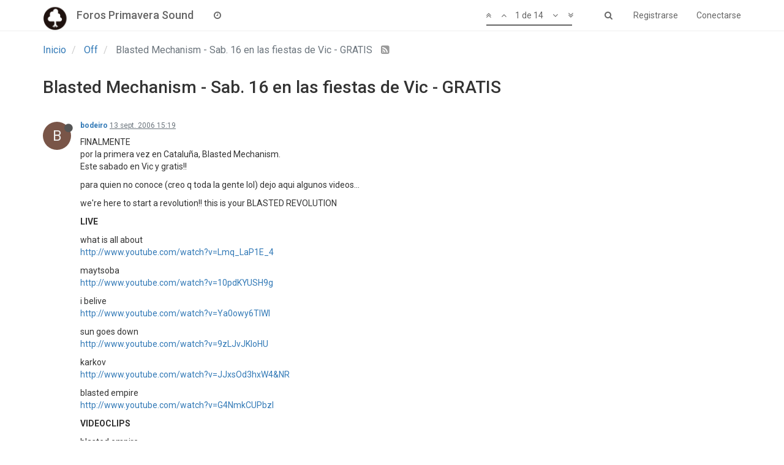

--- FILE ---
content_type: text/html; charset=utf-8
request_url: https://foros.primaverasound.com/topic/207/blasted-mechanism-sab-16-en-las-fiestas-de-vic-gratis
body_size: 12153
content:
<!DOCTYPE html>
<html lang="es" data-dir="ltr" style="direction: ltr;"  >
<head>
	<title>Foros Primavera Sound / Blasted Mechanism - Sab. 16 en las fiestas de Vic - GRATIS</title>
	<meta name="viewport" content="width&#x3D;device-width, initial-scale&#x3D;1.0" />
	<meta name="content-type" content="text/html; charset=UTF-8" />
	<meta name="apple-mobile-web-app-capable" content="yes" />
	<meta name="mobile-web-app-capable" content="yes" />
	<meta property="og:site_name" content="Foros Primavera Sound" />
	<meta name="msapplication-badge" content="frequency=30; polling-uri=https://foros.primaverasound.com/sitemap.xml" />
	<meta name="keywords" content="foro, primaverasound, festival, musica, indy, music, discussion" />
	<meta name="msapplication-square150x150logo" content="https://assets-foros-ps.s3.amazonaws.com/assets/bc0c28af-9376-4c71-a2c1-4322f1e9e8c3.png" />
	<meta name="title" content="Blasted Mechanism - Sab. 16 en las fiestas de Vic - GRATIS" />
	<meta name="description" content="FINALMENTE por la primera vez en Cataluña, Blasted Mechanism. Este sabado en Vic y gratis!! para quien no conoce (creo q toda la gente lol) dejo aqui algunos videos… we&#x27;re here to start a revolution!! this is your BLASTED REVOLUTION LIVE what is all about..." />
	<meta property="og:title" content="Blasted Mechanism - Sab. 16 en las fiestas de Vic - GRATIS" />
	<meta property="og:description" content="FINALMENTE por la primera vez en Cataluña, Blasted Mechanism. Este sabado en Vic y gratis!! para quien no conoce (creo q toda la gente lol) dejo aqui algunos videos… we&#x27;re here to start a revolution!! this is your BLASTED REVOLUTION LIVE what is all about..." />
	<meta property="og:type" content="article" />
	<meta property="article:published_time" content="2006-09-13T15:19:56.000Z" />
	<meta property="article:modified_time" content="2006-09-27T13:25:30.000Z" />
	<meta property="article:section" content="Off" />
	<meta property="og:image" content="https://assets-foros-ps.s3.amazonaws.com/assets/44c04b18-abb4-4e16-b0de-894c4e1910c9.jpg" />
	<meta property="og:image:url" content="https://assets-foros-ps.s3.amazonaws.com/assets/44c04b18-abb4-4e16-b0de-894c4e1910c9.jpg" />
	<meta property="og:url" content="https://foros.primaverasound.com/topic/207/blasted-mechanism-sab-16-en-las-fiestas-de-vic-gratis" />
	<meta property="og:image:width" content="200" />
	<meta property="og:image:height" content="200" />
	
	<link rel="stylesheet" type="text/css" href="/assets/stylesheet.css?v=7c4n932u5mu" />
	
	<link rel="icon" type="image/x-icon" href="/assets/uploads/system/favicon.ico?v=7c4n932u5mu" />
	<link rel="manifest" href="/manifest.json" />
	<link rel="search" type="application/opensearchdescription+xml" title="Foros Primavera Sound" href="/osd.xml" />
	<link rel="apple-touch-icon" href="/assets/uploads/system/touchicon-orig.png" />
	<link rel="icon" sizes="36x36" href="/assets/uploads/system/touchicon-36.png" />
	<link rel="icon" sizes="48x48" href="/assets/uploads/system/touchicon-48.png" />
	<link rel="icon" sizes="72x72" href="/assets/uploads/system/touchicon-72.png" />
	<link rel="icon" sizes="96x96" href="/assets/uploads/system/touchicon-96.png" />
	<link rel="icon" sizes="144x144" href="/assets/uploads/system/touchicon-144.png" />
	<link rel="icon" sizes="192x192" href="/assets/uploads/system/touchicon-192.png" />
	<link rel="prefetch stylesheet" href="https://fonts.googleapis.com/css?family=Roboto:300,400,500,700" />
	<link rel="prefetch" href="/assets/src/modules/composer.js?v=7c4n932u5mu" />
	<link rel="prefetch" href="/assets/src/modules/composer/uploads.js?v=7c4n932u5mu" />
	<link rel="prefetch" href="/assets/src/modules/composer/drafts.js?v=7c4n932u5mu" />
	<link rel="prefetch" href="/assets/src/modules/composer/tags.js?v=7c4n932u5mu" />
	<link rel="prefetch" href="/assets/src/modules/composer/categoryList.js?v=7c4n932u5mu" />
	<link rel="prefetch" href="/assets/src/modules/composer/resize.js?v=7c4n932u5mu" />
	<link rel="prefetch" href="/assets/src/modules/composer/autocomplete.js?v=7c4n932u5mu" />
	<link rel="prefetch" href="/assets/templates/composer.tpl?v=7c4n932u5mu" />
	<link rel="prefetch" href="/assets/language/es/topic.json?v=7c4n932u5mu" />
	<link rel="prefetch" href="/assets/language/es/modules.json?v=7c4n932u5mu" />
	<link rel="prefetch" href="/assets/language/es/tags.json?v=7c4n932u5mu" />
	<link rel="prefetch stylesheet" href="/plugins/nodebb-plugin-markdown/styles/railscasts.css" />
	<link rel="prefetch" href="/assets/src/modules/highlight.js?v=7c4n932u5mu" />
	<link rel="prefetch" href="/assets/language/es/markdown.json?v=7c4n932u5mu" />
	<link rel="canonical" href="https://foros.primaverasound.com/topic/207/blasted-mechanism-sab-16-en-las-fiestas-de-vic-gratis" />
	<link rel="alternate" type="application/rss+xml" href="/topic/207.rss" />
	<link rel="up" href="https://foros.primaverasound.com/category/5/off" />
	

	<script type="c3c11cb43e2f2b34bde722f4-text/javascript">
		var RELATIVE_PATH = "";
		var config = JSON.parse('{"relative_path":"","upload_url":"/assets/uploads","siteTitle":"Foros Primavera Sound","browserTitle":"Foros Primavera Sound","titleLayout":"&#123;browserTitle&#125; / &#123;pageTitle&#125;","showSiteTitle":true,"minimumTitleLength":"3","maximumTitleLength":"255","minimumPostLength":"8","maximumPostLength":"32767","minimumTagsPerTopic":0,"maximumTagsPerTopic":5,"minimumTagLength":3,"maximumTagLength":15,"useOutgoingLinksPage":false,"allowGuestHandles":true,"allowFileUploads":false,"allowTopicsThumbnail":true,"usePagination":true,"disableChat":false,"disableChatMessageEditing":false,"maximumChatMessageLength":1000,"socketioTransports":["polling","websocket"],"websocketAddress":"","maxReconnectionAttempts":5,"reconnectionDelay":1500,"topicsPerPage":"20","postsPerPage":"20","maximumFileSize":"2048","theme:id":"nodebb-theme-persona","theme:src":"https://maxcdn.bootstrapcdn.com/bootswatch/3.3.7/journal/bootstrap.min.css","defaultLang":"es","userLang":"es","loggedIn":false,"uid":-1,"cache-buster":"v=7c4n932u5mu","requireEmailConfirmation":true,"topicPostSort":"oldest_to_newest","categoryTopicSort":"newest_to_oldest","csrf_token":"popaC0Qm-UVCQpo4xofDDSBaLTCnS5nyBblY","searchEnabled":true,"bootswatchSkin":"noskin","defaultBootswatchSkin":"noskin","enablePostHistory":true,"notificationAlertTimeout":5000,"timeagoCutoff":30,"cookies":{"enabled":false,"message":"[[global:cookies.message]]","dismiss":"[[global:cookies.accept]]","link":"[[global:cookies.learn_more]]"},"topicSearchEnabled":false,"delayImageLoading":true,"hideSubCategories":false,"hideCategoryLastPost":false,"enableQuickReply":false,"composer-default":{},"markdown":{"highlight":0,"highlightLinesLanguageList":[],"theme":"railscasts.css"}}');
		var app = {
			template: "topic",
			user: JSON.parse('{"uid":-1,"username":"Invitado","userslug":"","fullname":"Invitado","email":"","picture":"","status":"offline","reputation":0,"email:confirmed":false,"isAdmin":false,"isGlobalMod":false,"isMod":false,"privileges":{"chat":false,"upload:post:image":false,"upload:post:file":false,"search:content":false,"search:users":false,"search:tags":false},"offline":true,"isEmailConfirmSent":false}')
		};
	</script>

	
	
</head>

<body class="page-topic page-topic-207 page-topic-blasted-mechanism-sab-16-en-las-fiestas-de-vic-gratis page-topic-category-5 page-topic-category-off page-status-200 skin-noskin">
	<nav id="menu" class="slideout-menu hidden">
		<div class="menu-profile">
			
			
			<div class="user-icon" style="background-color: ;"></div>
			
			<i component="user/status" class="fa fa-fw fa-circle status offline"></i>
			
		</div>

		<section class="menu-section" data-section="navigation">
			<h3 class="menu-section-title">Navegación</h3>
			<ul class="menu-section-list"></ul>
		</section>

		
	</nav>
	<nav id="chats-menu" class="slideout-menu hidden">
		
	</nav>

	<main id="panel" class="slideout-panel">
		<nav class="navbar navbar-default navbar-fixed-top header" id="header-menu" component="navbar">
			<div class="container">
							<div class="navbar-header">
				<button type="button" class="navbar-toggle pull-left" id="mobile-menu">
					<span component="notifications/icon" class="notification-icon fa fa-fw fa-bell-o unread-count" data-content="0"></span>
					<i class="fa fa-lg fa-bars"></i>
				</button>
				<button type="button" class="navbar-toggle hidden" id="mobile-chats">
					<span component="chat/icon" class="notification-icon fa fa-fw fa-comments unread-count" data-content="0"></span>
					<i class="fa fa-lg fa-comment-o"></i>
				</button>

				
				<a href="https://foros.primaverasound.com">
					<img alt="Foros Primavera Sound" class=" forum-logo" src="https://assets-foros-ps.s3.amazonaws.com/assets/bc0c28af-9376-4c71-a2c1-4322f1e9e8c3.png" />
				</a>
				
				
				<a href="/">
					<h1 class="navbar-brand forum-title">Foros Primavera Sound</h1>
				</a>
				

				<div component="navbar/title" class="visible-xs hidden">
					<span></span>
				</div>
			</div>

			<div id="nav-dropdown" class="hidden-xs">
				
				
				<ul id="logged-out-menu" class="nav navbar-nav navbar-right">
					
					<li>
						<a href="/register">
							<i class="fa fa-pencil fa-fw hidden-sm hidden-md hidden-lg"></i>
							<span>Registrarse</span>
						</a>
					</li>
					
					<li>
						<a href="/login">
							<i class="fa fa-sign-in fa-fw hidden-sm hidden-md hidden-lg"></i>
							<span>Conectarse</span>
						</a>
					</li>
				</ul>
				
				
				<ul class="nav navbar-nav navbar-right">
					<li>
						<form id="search-form" class="navbar-form navbar-right hidden-xs" role="search" method="GET">
							<button id="search-button" type="button" class="btn btn-link"><i class="fa fa-search fa-fw" title="Buscar"></i></button>
							<div class="hidden" id="search-fields">
								<div class="form-group">
									<input type="text" class="form-control" placeholder="Buscar" name="query" value="">
									<a href="#"><i class="fa fa-gears fa-fw advanced-search-link"></i></a>
								</div>
								<button type="submit" class="btn btn-default hide">Buscar</button>
							</div>
						</form>
					</li>
					<li class="visible-xs" id="search-menu">
						<a href="/search">
							<i class="fa fa-search fa-fw"></i> Buscar
						</a>
					</li>
				</ul>
				

				<ul class="nav navbar-nav navbar-right hidden-xs">
					<li>
						<a href="#" id="reconnect" class="hide" title="Connection to Foros Primavera Sound has been lost, attempting to reconnect...">
							<i class="fa fa-check"></i>
						</a>
					</li>
				</ul>

				<ul class="nav navbar-nav navbar-right pagination-block visible-lg visible-md">
					<li class="dropdown">
						<a><i class="fa fa-angle-double-up pointer fa-fw pagetop"></i></a>
						<a><i class="fa fa-angle-up pointer fa-fw pageup"></i></a>

						<a href="#" class="dropdown-toggle" data-toggle="dropdown">
							<span class="pagination-text"></span>
						</a>

						<a><i class="fa fa-angle-down pointer fa-fw pagedown"></i></a>
						<a><i class="fa fa-angle-double-down pointer fa-fw pagebottom"></i></a>

						<div class="progress-container">
							<div class="progress-bar"></div>
						</div>

						<ul class="dropdown-menu" role="menu">
							<li>
  								<input type="text" class="form-control" id="indexInput" placeholder="Introduzca el número">
  							</li>
						</ul>
					</li>
				</ul>

				<ul id="main-nav" class="nav navbar-nav">
					
					
					
					
					<li class="">
						<a class="navigation-link" href="/recent" title="Recientes" >
							
							<i class="fa fa-fw fa-clock-o" data-content=""></i>
							

							
							<span class="visible-xs-inline">Recientes</span>
							
						</a>
					</li>
					
					
					
					
					
					
					
					
				</ul>

				
			</div>

			</div>
		</nav>
		<div class="container" id="content">
			<noscript>
		<div class="alert alert-danger">
			<p>
				Your browser does not seem to support JavaScript. As a result, your viewing experience will be diminished, and you may not be able to execute some actions.
			</p>
			<p>
				Please download a browser that supports JavaScript, or enable it if it's disabled (i.e. NoScript).
			</p>
		</div>
	</noscript>

<ol class="breadcrumb">
	
	<li itemscope="itemscope" itemtype="http://data-vocabulary.org/Breadcrumb" >
		<a href="/" itemprop="url">
			<span itemprop="title">
				Inicio
				
			</span>
		</a>
	</li>
	
	<li itemscope="itemscope" itemtype="http://data-vocabulary.org/Breadcrumb" >
		<a href="/category/5/off" itemprop="url">
			<span itemprop="title">
				Off
				
			</span>
		</a>
	</li>
	
	<li component="breadcrumb/current" itemscope="itemscope" itemtype="http://data-vocabulary.org/Breadcrumb" class="active">
		
			<span itemprop="title">
				Blasted Mechanism - Sab. 16 en las fiestas de Vic - GRATIS
				
				
				<a target="_blank" href="/topic/207.rss"><i class="fa fa-rss-square"></i></a>
				
			</span>
		
	</li>
	
</ol>

<div widget-area="header">
	
</div>
<div class="row">
	<div class="topic col-lg-12">

		<h1 component="post/header" class="hidden-xs" itemprop="name">

			<i class="pull-left fa fa-thumb-tack hidden" title="Fijo"></i>
			<i class="pull-left fa fa-lock hidden" title="Cerrado"></i>
			<i class="pull-left fa fa-arrow-circle-right hidden" title="Movido"></i>
			

			<span class="topic-title" component="topic/title">Blasted Mechanism - Sab. 16 en las fiestas de Vic - GRATIS</span>
		</h1>

		

		<div component="topic/deleted/message" class="alert alert-warning hidden clearfix">
			<span class="pull-left">Este tema ha sido borrado. Solo los usuarios que tengan privilegios de administración de temas pueden verlo.</span>
			<span class="pull-right">
				
			</span>
		</div>

		<hr class="visible-xs" />

		<ul component="topic" class="posts" data-tid="207" data-cid="5">
			
				<li component="post" class="" data-index="0" data-pid="207" data-uid="2110" data-timestamp="1158160796000" data-username="bodeiro" data-userslug="bodeiro" itemscope itemtype="http://schema.org/Comment">
					<a component="post/anchor" data-index="0" id="0"></a>

					<meta itemprop="datePublished" content="2006-09-13T15:19:56.000Z">
					<meta itemprop="dateModified" content="">

					<div class="clearfix post-header">
	<div class="icon pull-left">
		<a href="/user/bodeiro">
			
			<div component="user/picture" data-uid="2110" class="user-icon" style="background-color: #795548;">B</div>
			
			<i component="user/status" class="fa fa-circle status offline" title="Desconectado"></i>

		</a>
	</div>

	<small class="pull-left">
		<strong>
			<a href="/user/bodeiro" itemprop="author" data-username="bodeiro" data-uid="2110">bodeiro</a>
		</strong>

		

		

		<span class="visible-xs-inline-block visible-sm-inline-block visible-md-inline-block visible-lg-inline-block">
			<a class="permalink" href="/post/207"><span class="timeago" title="2006-09-13T15:19:56.000Z"></span></a>

			<i component="post/edit-indicator" class="fa fa-pencil-square edit-icon hidden"></i>

			<small data-editor="" component="post/editor" class="hidden">Última edición por  <span class="timeago" title=""></span></small>

			

			<span>
				
			</span>
		</span>
		<span class="bookmarked"><i class="fa fa-bookmark-o"></i></span>

	</small>
</div>

<br />

<div class="content" component="post/content" itemprop="text">
	<p>FINALMENTE<br />
por la primera vez en Cataluña, Blasted Mechanism.<br />
Este sabado en Vic y gratis!!</p>
<p>para quien no conoce (creo q toda la gente lol) dejo aqui algunos videos…</p>
<p>we're here to start a revolution!! this is your BLASTED REVOLUTION</p>
<p><strong>LIVE</strong></p>
<p>what is all about<br />
<a href="http://www.youtube.com/watch?v=Lmq_LaP1E_4" rel="nofollow">http://www.youtube.com/watch?v=Lmq_LaP1E_4</a></p>
<p>maytsoba<br />
<a href="http://www.youtube.com/watch?v=10pdKYUSH9g" rel="nofollow">http://www.youtube.com/watch?v=10pdKYUSH9g</a></p>
<p>i belive<br />
<a href="http://www.youtube.com/watch?v=Ya0owy6TIWI" rel="nofollow">http://www.youtube.com/watch?v=Ya0owy6TIWI</a></p>
<p>sun goes down<br />
<a href="http://www.youtube.com/watch?v=9zLJvJKloHU" rel="nofollow">http://www.youtube.com/watch?v=9zLJvJKloHU</a></p>
<p>karkov<br />
<a href="http://www.youtube.com/watch?v=JJxsOd3hxW4&amp;NR" rel="nofollow">http://www.youtube.com/watch?v=JJxsOd3hxW4&amp;NR</a></p>
<p>blasted empire<br />
<a href="http://www.youtube.com/watch?v=G4NmkCUPbzI" rel="nofollow">http://www.youtube.com/watch?v=G4NmkCUPbzI</a></p>
<p><strong>VIDEOCLIPS</strong></p>
<p>blasted empire<br />
<a href="http://www.youtube.com/watch?v=rwXMl3kkISw" rel="nofollow">http://www.youtube.com/watch?v=rwXMl3kkISw</a></p>
<p>sun goes down<br />
<a href="http://www.youtube.com/watch?v=jbBpqtsswlc" rel="nofollow">http://www.youtube.com/watch?v=jbBpqtsswlc</a></p>

</div>

<div class="clearfix post-footer">
	

	<small class="pull-right">
		<span class="post-tools">
			<a component="post/reply" href="#" class="no-select hidden">Responder</a>
			<a component="post/quote" href="#" class="no-select hidden">Citar</a>
		</span>

		
		<span class="votes">
			<a component="post/upvote" href="#" class="">
				<i class="fa fa-chevron-up"></i>
			</a>

			<span component="post/vote-count" data-votes="0">0</span>

			
			<a component="post/downvote" href="#" class="">
				<i class="fa fa-chevron-down"></i>
			</a>
			
		</span>
		

		<span component="post/tools" class="dropdown moderator-tools bottom-sheet ">
	<a href="#" data-toggle="dropdown"><i class="fa fa-fw fa-ellipsis-v"></i></a>
	<ul class="dropdown-menu dropdown-menu-right" role="menu"></ul>
</span>

	</small>

	
	<a component="post/reply-count" href="#" class="threaded-replies no-select hidden">
		<span component="post/reply-count/avatars" class="avatars ">
			
		</span>

		<span class="replies-count" component="post/reply-count/text" data-replies="0">1 Respuesta</span>
		<span class="replies-last hidden-xs">Última respuesta <span class="timeago" title=""></span></span>

		<i class="fa fa-fw fa-chevron-right" component="post/replies/open"></i>
		<i class="fa fa-fw fa-chevron-down hidden" component="post/replies/close"></i>
		<i class="fa fa-fw fa-spin fa-spinner hidden" component="post/replies/loading"></i>
	</a>
	
</div>

<hr />

					
					<div class="post-bar-placeholder"></div>
					
				</li>
			
				<li component="post" class="" data-index="1" data-pid="26683" data-uid="2110" data-timestamp="1158160796000" data-username="bodeiro" data-userslug="bodeiro" itemscope itemtype="http://schema.org/Comment">
					<a component="post/anchor" data-index="1" id="1"></a>

					<meta itemprop="datePublished" content="2006-09-13T15:19:56.000Z">
					<meta itemprop="dateModified" content="">

					<div class="clearfix post-header">
	<div class="icon pull-left">
		<a href="/user/bodeiro">
			
			<div component="user/picture" data-uid="2110" class="user-icon" style="background-color: #795548;">B</div>
			
			<i component="user/status" class="fa fa-circle status offline" title="Desconectado"></i>

		</a>
	</div>

	<small class="pull-left">
		<strong>
			<a href="/user/bodeiro" itemprop="author" data-username="bodeiro" data-uid="2110">bodeiro</a>
		</strong>

		

		

		<span class="visible-xs-inline-block visible-sm-inline-block visible-md-inline-block visible-lg-inline-block">
			<a class="permalink" href="/post/26683"><span class="timeago" title="2006-09-13T15:19:56.000Z"></span></a>

			<i component="post/edit-indicator" class="fa fa-pencil-square edit-icon hidden"></i>

			<small data-editor="" component="post/editor" class="hidden">Última edición por  <span class="timeago" title=""></span></small>

			

			<span>
				
			</span>
		</span>
		<span class="bookmarked"><i class="fa fa-bookmark-o"></i></span>

	</small>
</div>

<br />

<div class="content" component="post/content" itemprop="text">
	<p>FINALMENTE<br />
por la primera vez en Cataluña, Blasted Mechanism.<br />
Este sabado en Vic y gratis!!</p>
<p>para quien no conoce (creo q toda la gente lol) dejo aqui algunos videos…</p>
<p>we're here to start a revolution!! this is your BLASTED REVOLUTION</p>
<p><strong>LIVE</strong></p>
<p>what is all about<br />
<a href="http://www.youtube.com/watch?v=Lmq_LaP1E_4" rel="nofollow">http://www.youtube.com/watch?v=Lmq_LaP1E_4</a></p>
<p>maytsoba<br />
<a href="http://www.youtube.com/watch?v=10pdKYUSH9g" rel="nofollow">http://www.youtube.com/watch?v=10pdKYUSH9g</a></p>
<p>i belive<br />
<a href="http://www.youtube.com/watch?v=Ya0owy6TIWI" rel="nofollow">http://www.youtube.com/watch?v=Ya0owy6TIWI</a></p>
<p>sun goes down<br />
<a href="http://www.youtube.com/watch?v=9zLJvJKloHU" rel="nofollow">http://www.youtube.com/watch?v=9zLJvJKloHU</a></p>
<p>karkov<br />
<a href="http://www.youtube.com/watch?v=JJxsOd3hxW4&amp;NR" rel="nofollow">http://www.youtube.com/watch?v=JJxsOd3hxW4&amp;NR</a></p>
<p>blasted empire<br />
<a href="http://www.youtube.com/watch?v=G4NmkCUPbzI" rel="nofollow">http://www.youtube.com/watch?v=G4NmkCUPbzI</a></p>
<p><strong>VIDEOCLIPS</strong></p>
<p>blasted empire<br />
<a href="http://www.youtube.com/watch?v=rwXMl3kkISw" rel="nofollow">http://www.youtube.com/watch?v=rwXMl3kkISw</a></p>
<p>sun goes down<br />
<a href="http://www.youtube.com/watch?v=jbBpqtsswlc" rel="nofollow">http://www.youtube.com/watch?v=jbBpqtsswlc</a></p>

</div>

<div class="clearfix post-footer">
	

	<small class="pull-right">
		<span class="post-tools">
			<a component="post/reply" href="#" class="no-select hidden">Responder</a>
			<a component="post/quote" href="#" class="no-select hidden">Citar</a>
		</span>

		
		<span class="votes">
			<a component="post/upvote" href="#" class="">
				<i class="fa fa-chevron-up"></i>
			</a>

			<span component="post/vote-count" data-votes="0">0</span>

			
			<a component="post/downvote" href="#" class="">
				<i class="fa fa-chevron-down"></i>
			</a>
			
		</span>
		

		<span component="post/tools" class="dropdown moderator-tools bottom-sheet ">
	<a href="#" data-toggle="dropdown"><i class="fa fa-fw fa-ellipsis-v"></i></a>
	<ul class="dropdown-menu dropdown-menu-right" role="menu"></ul>
</span>

	</small>

	
	<a component="post/reply-count" href="#" class="threaded-replies no-select hidden">
		<span component="post/reply-count/avatars" class="avatars ">
			
		</span>

		<span class="replies-count" component="post/reply-count/text" data-replies="0">1 Respuesta</span>
		<span class="replies-last hidden-xs">Última respuesta <span class="timeago" title=""></span></span>

		<i class="fa fa-fw fa-chevron-right" component="post/replies/open"></i>
		<i class="fa fa-fw fa-chevron-down hidden" component="post/replies/close"></i>
		<i class="fa fa-fw fa-spin fa-spinner hidden" component="post/replies/loading"></i>
	</a>
	
</div>

<hr />

					
				</li>
			
				<li component="post" class="" data-index="2" data-pid="26751" data-uid="1129" data-timestamp="1158238488000" data-username="Maurici" data-userslug="maurici" itemscope itemtype="http://schema.org/Comment">
					<a component="post/anchor" data-index="2" id="2"></a>

					<meta itemprop="datePublished" content="2006-09-14T12:54:48.000Z">
					<meta itemprop="dateModified" content="">

					<div class="clearfix post-header">
	<div class="icon pull-left">
		<a href="/user/maurici">
			
			<div component="user/picture" data-uid="1129" class="user-icon" style="background-color: #f44336;">M</div>
			
			<i component="user/status" class="fa fa-circle status offline" title="Desconectado"></i>

		</a>
	</div>

	<small class="pull-left">
		<strong>
			<a href="/user/maurici" itemprop="author" data-username="Maurici" data-uid="1129">Maurici</a>
		</strong>

		

		

		<span class="visible-xs-inline-block visible-sm-inline-block visible-md-inline-block visible-lg-inline-block">
			<a class="permalink" href="/post/26751"><span class="timeago" title="2006-09-14T12:54:48.000Z"></span></a>

			<i component="post/edit-indicator" class="fa fa-pencil-square edit-icon hidden"></i>

			<small data-editor="" component="post/editor" class="hidden">Última edición por  <span class="timeago" title=""></span></small>

			

			<span>
				
			</span>
		</span>
		<span class="bookmarked"><i class="fa fa-bookmark-o"></i></span>

	</small>
</div>

<br />

<div class="content" component="post/content" itemprop="text">
	<p>Bueno como estaré cubriendo mañana y sábado el festival para la radio, supongo que me acercaré a dar una oportunidad a esta gente.<br />
Tengo la agenda muy apretada pero creo que si que me podré escapar.</p>

</div>

<div class="clearfix post-footer">
	

	<small class="pull-right">
		<span class="post-tools">
			<a component="post/reply" href="#" class="no-select hidden">Responder</a>
			<a component="post/quote" href="#" class="no-select hidden">Citar</a>
		</span>

		
		<span class="votes">
			<a component="post/upvote" href="#" class="">
				<i class="fa fa-chevron-up"></i>
			</a>

			<span component="post/vote-count" data-votes="0">0</span>

			
			<a component="post/downvote" href="#" class="">
				<i class="fa fa-chevron-down"></i>
			</a>
			
		</span>
		

		<span component="post/tools" class="dropdown moderator-tools bottom-sheet ">
	<a href="#" data-toggle="dropdown"><i class="fa fa-fw fa-ellipsis-v"></i></a>
	<ul class="dropdown-menu dropdown-menu-right" role="menu"></ul>
</span>

	</small>

	
	<a component="post/reply-count" href="#" class="threaded-replies no-select hidden">
		<span component="post/reply-count/avatars" class="avatars ">
			
		</span>

		<span class="replies-count" component="post/reply-count/text" data-replies="0">1 Respuesta</span>
		<span class="replies-last hidden-xs">Última respuesta <span class="timeago" title=""></span></span>

		<i class="fa fa-fw fa-chevron-right" component="post/replies/open"></i>
		<i class="fa fa-fw fa-chevron-down hidden" component="post/replies/close"></i>
		<i class="fa fa-fw fa-spin fa-spinner hidden" component="post/replies/loading"></i>
	</a>
	
</div>

<hr />

					
				</li>
			
				<li component="post" class="" data-index="3" data-pid="26918" data-uid="1129" data-timestamp="1158500681000" data-username="Maurici" data-userslug="maurici" itemscope itemtype="http://schema.org/Comment">
					<a component="post/anchor" data-index="3" id="3"></a>

					<meta itemprop="datePublished" content="2006-09-17T13:44:41.000Z">
					<meta itemprop="dateModified" content="">

					<div class="clearfix post-header">
	<div class="icon pull-left">
		<a href="/user/maurici">
			
			<div component="user/picture" data-uid="1129" class="user-icon" style="background-color: #f44336;">M</div>
			
			<i component="user/status" class="fa fa-circle status offline" title="Desconectado"></i>

		</a>
	</div>

	<small class="pull-left">
		<strong>
			<a href="/user/maurici" itemprop="author" data-username="Maurici" data-uid="1129">Maurici</a>
		</strong>

		

		

		<span class="visible-xs-inline-block visible-sm-inline-block visible-md-inline-block visible-lg-inline-block">
			<a class="permalink" href="/post/26918"><span class="timeago" title="2006-09-17T13:44:41.000Z"></span></a>

			<i component="post/edit-indicator" class="fa fa-pencil-square edit-icon hidden"></i>

			<small data-editor="" component="post/editor" class="hidden">Última edición por  <span class="timeago" title=""></span></small>

			

			<span>
				
			</span>
		</span>
		<span class="bookmarked"><i class="fa fa-bookmark-o"></i></span>

	</small>
</div>

<br />

<div class="content" component="post/content" itemprop="text">
	<p>Vi un par de canciones en Vic, però no me acabó de gustar.<br />
Lo siento, les di una oportunidad, pero la oferta de la ciudad del festival del Mercat de Música Viva de Vic y el hecho de tener de cubrirlo para la radio no me permitió quedarme más.</p>
<p>El público estaba entre los que se quedaban por curiosidad, los que les gustaba y los pasantes –- lo habitual en el escenario principal.</p>
<p> ¿Por cierto tu estabas? Lo digo pq pase por vuestro Stand el viernes y no había nadie.<br />
Cualquiera les podría haber mangado cosas.</p>

</div>

<div class="clearfix post-footer">
	

	<small class="pull-right">
		<span class="post-tools">
			<a component="post/reply" href="#" class="no-select hidden">Responder</a>
			<a component="post/quote" href="#" class="no-select hidden">Citar</a>
		</span>

		
		<span class="votes">
			<a component="post/upvote" href="#" class="">
				<i class="fa fa-chevron-up"></i>
			</a>

			<span component="post/vote-count" data-votes="0">0</span>

			
			<a component="post/downvote" href="#" class="">
				<i class="fa fa-chevron-down"></i>
			</a>
			
		</span>
		

		<span component="post/tools" class="dropdown moderator-tools bottom-sheet ">
	<a href="#" data-toggle="dropdown"><i class="fa fa-fw fa-ellipsis-v"></i></a>
	<ul class="dropdown-menu dropdown-menu-right" role="menu"></ul>
</span>

	</small>

	
	<a component="post/reply-count" href="#" class="threaded-replies no-select hidden">
		<span component="post/reply-count/avatars" class="avatars ">
			
		</span>

		<span class="replies-count" component="post/reply-count/text" data-replies="0">1 Respuesta</span>
		<span class="replies-last hidden-xs">Última respuesta <span class="timeago" title=""></span></span>

		<i class="fa fa-fw fa-chevron-right" component="post/replies/open"></i>
		<i class="fa fa-fw fa-chevron-down hidden" component="post/replies/close"></i>
		<i class="fa fa-fw fa-spin fa-spinner hidden" component="post/replies/loading"></i>
	</a>
	
</div>

<hr />

					
				</li>
			
				<li component="post" class="" data-index="4" data-pid="26931" data-uid="1079" data-timestamp="1158517525000" data-username="soft bulletin" data-userslug="soft-bulletin" itemscope itemtype="http://schema.org/Comment">
					<a component="post/anchor" data-index="4" id="4"></a>

					<meta itemprop="datePublished" content="2006-09-17T18:25:25.000Z">
					<meta itemprop="dateModified" content="">

					<div class="clearfix post-header">
	<div class="icon pull-left">
		<a href="/user/soft-bulletin">
			
			<div component="user/picture" data-uid="1079" class="user-icon" style="background-color: #827717;">S</div>
			
			<i component="user/status" class="fa fa-circle status offline" title="Desconectado"></i>

		</a>
	</div>

	<small class="pull-left">
		<strong>
			<a href="/user/soft-bulletin" itemprop="author" data-username="soft bulletin" data-uid="1079">soft bulletin</a>
		</strong>

		

		

		<span class="visible-xs-inline-block visible-sm-inline-block visible-md-inline-block visible-lg-inline-block">
			<a class="permalink" href="/post/26931"><span class="timeago" title="2006-09-17T18:25:25.000Z"></span></a>

			<i component="post/edit-indicator" class="fa fa-pencil-square edit-icon hidden"></i>

			<small data-editor="" component="post/editor" class="hidden">Última edición por  <span class="timeago" title=""></span></small>

			

			<span>
				
			</span>
		</span>
		<span class="bookmarked"><i class="fa fa-bookmark-o"></i></span>

	</small>
</div>

<br />

<div class="content" component="post/content" itemprop="text">
	<p>pues yo ayer tambe me pase por Vic, y vi el inicio de los blasted mechanism…. no me acabaron de gustar, y esto, junto al mal sonido de esa plaza (el sonido rebota que te cagas) aguante poco.... esto si, tela las pintas que llevan los tios ....<br />
espero darles otra oportunidad en algun sitio mas favorable.</p>

</div>

<div class="clearfix post-footer">
	

	<small class="pull-right">
		<span class="post-tools">
			<a component="post/reply" href="#" class="no-select hidden">Responder</a>
			<a component="post/quote" href="#" class="no-select hidden">Citar</a>
		</span>

		
		<span class="votes">
			<a component="post/upvote" href="#" class="">
				<i class="fa fa-chevron-up"></i>
			</a>

			<span component="post/vote-count" data-votes="0">0</span>

			
			<a component="post/downvote" href="#" class="">
				<i class="fa fa-chevron-down"></i>
			</a>
			
		</span>
		

		<span component="post/tools" class="dropdown moderator-tools bottom-sheet ">
	<a href="#" data-toggle="dropdown"><i class="fa fa-fw fa-ellipsis-v"></i></a>
	<ul class="dropdown-menu dropdown-menu-right" role="menu"></ul>
</span>

	</small>

	
	<a component="post/reply-count" href="#" class="threaded-replies no-select hidden">
		<span component="post/reply-count/avatars" class="avatars ">
			
		</span>

		<span class="replies-count" component="post/reply-count/text" data-replies="0">1 Respuesta</span>
		<span class="replies-last hidden-xs">Última respuesta <span class="timeago" title=""></span></span>

		<i class="fa fa-fw fa-chevron-right" component="post/replies/open"></i>
		<i class="fa fa-fw fa-chevron-down hidden" component="post/replies/close"></i>
		<i class="fa fa-fw fa-spin fa-spinner hidden" component="post/replies/loading"></i>
	</a>
	
</div>

<hr />

					
				</li>
			
				<li component="post" class="" data-index="5" data-pid="26975" data-uid="2110" data-timestamp="1158574905000" data-username="bodeiro" data-userslug="bodeiro" itemscope itemtype="http://schema.org/Comment">
					<a component="post/anchor" data-index="5" id="5"></a>

					<meta itemprop="datePublished" content="2006-09-18T10:21:45.000Z">
					<meta itemprop="dateModified" content="">

					<div class="clearfix post-header">
	<div class="icon pull-left">
		<a href="/user/bodeiro">
			
			<div component="user/picture" data-uid="2110" class="user-icon" style="background-color: #795548;">B</div>
			
			<i component="user/status" class="fa fa-circle status offline" title="Desconectado"></i>

		</a>
	</div>

	<small class="pull-left">
		<strong>
			<a href="/user/bodeiro" itemprop="author" data-username="bodeiro" data-uid="2110">bodeiro</a>
		</strong>

		

		

		<span class="visible-xs-inline-block visible-sm-inline-block visible-md-inline-block visible-lg-inline-block">
			<a class="permalink" href="/post/26975"><span class="timeago" title="2006-09-18T10:21:45.000Z"></span></a>

			<i component="post/edit-indicator" class="fa fa-pencil-square edit-icon hidden"></i>

			<small data-editor="" component="post/editor" class="hidden">Última edición por  <span class="timeago" title=""></span></small>

			

			<span>
				
			</span>
		</span>
		<span class="bookmarked"><i class="fa fa-bookmark-o"></i></span>

	</small>
</div>

<br />

<div class="content" component="post/content" itemprop="text">
	<p><a class="plugin-mentions-user plugin-mentions-a" href="https://foros.primaverasound.com/uid/1129">@Maurici</a>:8vf6czm1:</p>
<blockquote>
<p> ¿Por cierto tu estabas? Lo digo pq pase por vuestro Stand el viernes y no había nadie.<br />
Cualquiera les podría haber mangado cosas.</p>
</blockquote>
<p>Yo solo fue al concierto el sabado, estube delante del escenario haciendo la fiesta ¿habia un stand? no tenia idea<br />
es normal cuando un grupo llega a un sitio onde nadie los conoce, que haya personas que les guste y otras que no…<br />
no es el mejor sitio para ellos tocaren hasta por que habia mucha gente de idad que solo les gusta musica popular española, habia familias y muchos niños... hay que verlos onde la peña los conoce... pero bueno para mi fue muy buena experiencia</p>
<p>las primeras musicas si que habia mucha peña mirando el escenario como ¿quien són estes locos asi vestidos?</p>
<p>habia mucho espacio en el inicio junto al escenario, con la 'power on' hube mucha gente a venir mas para adelante para sacar fotos a la tromba tibetiana de 5metros que ellos tienen, en 'sun goes down' hube mucha gente cantando en final repetindo - when the sun goes down a pesar de algunos no saberem la musica y lo haberen aprendido en el momento, pero después empezó la musica más electrica y dançante en 'i belive' he visto gente sin conocer la musica saltando con todas sus fuerzas y a partir de ahí no hube mucho espacio y habia un montón de gente bailando con los sonidos estraños de las musicas hasta final.</p>
<p>Creo que el setlist fue mas o menos esto:<br />
Blasted Empire<br />
Manipulation<br />
What Is All About<br />
Power On<br />
Sun Goes Down<br />
I Belive<br />
Maytsoba<br />
Are You Ready?<br />
The Atom Bride Theme<br />
Karkov<br />
----encore----<br />
Take That Shoot<br />
Nazka (jap mix)</p>
<p>mucha gente les gustó otros no...<br />
yo no he oydo en el sonido nada de mal, a lo mejor mas atras estuviera malo pero no lo sé</p>
<p>despues pongo videos y fotos aqui<br />
SALUDOS</p>

</div>

<div class="clearfix post-footer">
	

	<small class="pull-right">
		<span class="post-tools">
			<a component="post/reply" href="#" class="no-select hidden">Responder</a>
			<a component="post/quote" href="#" class="no-select hidden">Citar</a>
		</span>

		
		<span class="votes">
			<a component="post/upvote" href="#" class="">
				<i class="fa fa-chevron-up"></i>
			</a>

			<span component="post/vote-count" data-votes="0">0</span>

			
			<a component="post/downvote" href="#" class="">
				<i class="fa fa-chevron-down"></i>
			</a>
			
		</span>
		

		<span component="post/tools" class="dropdown moderator-tools bottom-sheet ">
	<a href="#" data-toggle="dropdown"><i class="fa fa-fw fa-ellipsis-v"></i></a>
	<ul class="dropdown-menu dropdown-menu-right" role="menu"></ul>
</span>

	</small>

	
	<a component="post/reply-count" href="#" class="threaded-replies no-select hidden">
		<span component="post/reply-count/avatars" class="avatars ">
			
		</span>

		<span class="replies-count" component="post/reply-count/text" data-replies="0">1 Respuesta</span>
		<span class="replies-last hidden-xs">Última respuesta <span class="timeago" title=""></span></span>

		<i class="fa fa-fw fa-chevron-right" component="post/replies/open"></i>
		<i class="fa fa-fw fa-chevron-down hidden" component="post/replies/close"></i>
		<i class="fa fa-fw fa-spin fa-spinner hidden" component="post/replies/loading"></i>
	</a>
	
</div>

<hr />

					
				</li>
			
				<li component="post" class="" data-index="6" data-pid="26976" data-uid="1129" data-timestamp="1158575356000" data-username="Maurici" data-userslug="maurici" itemscope itemtype="http://schema.org/Comment">
					<a component="post/anchor" data-index="6" id="6"></a>

					<meta itemprop="datePublished" content="2006-09-18T10:29:16.000Z">
					<meta itemprop="dateModified" content="">

					<div class="clearfix post-header">
	<div class="icon pull-left">
		<a href="/user/maurici">
			
			<div component="user/picture" data-uid="1129" class="user-icon" style="background-color: #f44336;">M</div>
			
			<i component="user/status" class="fa fa-circle status offline" title="Desconectado"></i>

		</a>
	</div>

	<small class="pull-left">
		<strong>
			<a href="/user/maurici" itemprop="author" data-username="Maurici" data-uid="1129">Maurici</a>
		</strong>

		

		

		<span class="visible-xs-inline-block visible-sm-inline-block visible-md-inline-block visible-lg-inline-block">
			<a class="permalink" href="/post/26976"><span class="timeago" title="2006-09-18T10:29:16.000Z"></span></a>

			<i component="post/edit-indicator" class="fa fa-pencil-square edit-icon hidden"></i>

			<small data-editor="" component="post/editor" class="hidden">Última edición por  <span class="timeago" title=""></span></small>

			

			<span>
				
			</span>
		</span>
		<span class="bookmarked"><i class="fa fa-bookmark-o"></i></span>

	</small>
</div>

<br />

<div class="content" component="post/content" itemprop="text">
	<p>Los trajes asustaron a más de uno, mi hermano mediano y su novia que entre que no les gustaba la música ya sabes.<br />
Por cierto tampoco es q estuvieran fatal, pero no nos convenció a mis amigos y a mi, pero no lo podía criticar sin ir y más siendo gratis y estando allá.</p>

</div>

<div class="clearfix post-footer">
	

	<small class="pull-right">
		<span class="post-tools">
			<a component="post/reply" href="#" class="no-select hidden">Responder</a>
			<a component="post/quote" href="#" class="no-select hidden">Citar</a>
		</span>

		
		<span class="votes">
			<a component="post/upvote" href="#" class="">
				<i class="fa fa-chevron-up"></i>
			</a>

			<span component="post/vote-count" data-votes="0">0</span>

			
			<a component="post/downvote" href="#" class="">
				<i class="fa fa-chevron-down"></i>
			</a>
			
		</span>
		

		<span component="post/tools" class="dropdown moderator-tools bottom-sheet ">
	<a href="#" data-toggle="dropdown"><i class="fa fa-fw fa-ellipsis-v"></i></a>
	<ul class="dropdown-menu dropdown-menu-right" role="menu"></ul>
</span>

	</small>

	
	<a component="post/reply-count" href="#" class="threaded-replies no-select hidden">
		<span component="post/reply-count/avatars" class="avatars ">
			
		</span>

		<span class="replies-count" component="post/reply-count/text" data-replies="0">1 Respuesta</span>
		<span class="replies-last hidden-xs">Última respuesta <span class="timeago" title=""></span></span>

		<i class="fa fa-fw fa-chevron-right" component="post/replies/open"></i>
		<i class="fa fa-fw fa-chevron-down hidden" component="post/replies/close"></i>
		<i class="fa fa-fw fa-spin fa-spinner hidden" component="post/replies/loading"></i>
	</a>
	
</div>

<hr />

					
				</li>
			
				<li component="post" class="" data-index="7" data-pid="26980" data-uid="2110" data-timestamp="1158576117000" data-username="bodeiro" data-userslug="bodeiro" itemscope itemtype="http://schema.org/Comment">
					<a component="post/anchor" data-index="7" id="7"></a>

					<meta itemprop="datePublished" content="2006-09-18T10:41:57.000Z">
					<meta itemprop="dateModified" content="">

					<div class="clearfix post-header">
	<div class="icon pull-left">
		<a href="/user/bodeiro">
			
			<div component="user/picture" data-uid="2110" class="user-icon" style="background-color: #795548;">B</div>
			
			<i component="user/status" class="fa fa-circle status offline" title="Desconectado"></i>

		</a>
	</div>

	<small class="pull-left">
		<strong>
			<a href="/user/bodeiro" itemprop="author" data-username="bodeiro" data-uid="2110">bodeiro</a>
		</strong>

		

		

		<span class="visible-xs-inline-block visible-sm-inline-block visible-md-inline-block visible-lg-inline-block">
			<a class="permalink" href="/post/26980"><span class="timeago" title="2006-09-18T10:41:57.000Z"></span></a>

			<i component="post/edit-indicator" class="fa fa-pencil-square edit-icon hidden"></i>

			<small data-editor="" component="post/editor" class="hidden">Última edición por  <span class="timeago" title=""></span></small>

			

			<span>
				
			</span>
		</span>
		<span class="bookmarked"><i class="fa fa-bookmark-o"></i></span>

	</small>
</div>

<br />

<div class="content" component="post/content" itemprop="text">
	<p>es tu opinión Maurici, la respecto, no estoy diciendo nada de malo. ni todos podemos gustar de la color amarilla…<br />
no quiero aqui hacer de abogado del diablo a dicer 'son buenos, son buenos y tienes que gustar', que te guste lo que te der en la gana </p>
<p>a mi me encanta, por eso escribo sobre ellos, pero ya los conosco desde cuando vivia en Portugal y ya los he visto tocando en festivales y en clubs onde las personas los conocen y la fiesta fue completa</p>

</div>

<div class="clearfix post-footer">
	

	<small class="pull-right">
		<span class="post-tools">
			<a component="post/reply" href="#" class="no-select hidden">Responder</a>
			<a component="post/quote" href="#" class="no-select hidden">Citar</a>
		</span>

		
		<span class="votes">
			<a component="post/upvote" href="#" class="">
				<i class="fa fa-chevron-up"></i>
			</a>

			<span component="post/vote-count" data-votes="0">0</span>

			
			<a component="post/downvote" href="#" class="">
				<i class="fa fa-chevron-down"></i>
			</a>
			
		</span>
		

		<span component="post/tools" class="dropdown moderator-tools bottom-sheet ">
	<a href="#" data-toggle="dropdown"><i class="fa fa-fw fa-ellipsis-v"></i></a>
	<ul class="dropdown-menu dropdown-menu-right" role="menu"></ul>
</span>

	</small>

	
	<a component="post/reply-count" href="#" class="threaded-replies no-select hidden">
		<span component="post/reply-count/avatars" class="avatars ">
			
		</span>

		<span class="replies-count" component="post/reply-count/text" data-replies="0">1 Respuesta</span>
		<span class="replies-last hidden-xs">Última respuesta <span class="timeago" title=""></span></span>

		<i class="fa fa-fw fa-chevron-right" component="post/replies/open"></i>
		<i class="fa fa-fw fa-chevron-down hidden" component="post/replies/close"></i>
		<i class="fa fa-fw fa-spin fa-spinner hidden" component="post/replies/loading"></i>
	</a>
	
</div>

<hr />

					
				</li>
			
				<li component="post" class="" data-index="8" data-pid="27421" data-uid="2110" data-timestamp="1158916318000" data-username="bodeiro" data-userslug="bodeiro" itemscope itemtype="http://schema.org/Comment">
					<a component="post/anchor" data-index="8" id="8"></a>

					<meta itemprop="datePublished" content="2006-09-22T09:11:58.000Z">
					<meta itemprop="dateModified" content="">

					<div class="clearfix post-header">
	<div class="icon pull-left">
		<a href="/user/bodeiro">
			
			<div component="user/picture" data-uid="2110" class="user-icon" style="background-color: #795548;">B</div>
			
			<i component="user/status" class="fa fa-circle status offline" title="Desconectado"></i>

		</a>
	</div>

	<small class="pull-left">
		<strong>
			<a href="/user/bodeiro" itemprop="author" data-username="bodeiro" data-uid="2110">bodeiro</a>
		</strong>

		

		

		<span class="visible-xs-inline-block visible-sm-inline-block visible-md-inline-block visible-lg-inline-block">
			<a class="permalink" href="/post/27421"><span class="timeago" title="2006-09-22T09:11:58.000Z"></span></a>

			<i component="post/edit-indicator" class="fa fa-pencil-square edit-icon hidden"></i>

			<small data-editor="" component="post/editor" class="hidden">Última edición por  <span class="timeago" title=""></span></small>

			

			<span>
				
			</span>
		</span>
		<span class="bookmarked"><i class="fa fa-bookmark-o"></i></span>

	</small>
</div>

<br />

<div class="content" component="post/content" itemprop="text">
	<p>Un pequeño video del concierto de Blasted en Vic</p>
<p><a href="http://www.youtube.com/watch?v=F2rrzZSjZy0" rel="nofollow">http://www.youtube.com/watch?v=F2rrzZSjZy0</a></p>

</div>

<div class="clearfix post-footer">
	

	<small class="pull-right">
		<span class="post-tools">
			<a component="post/reply" href="#" class="no-select hidden">Responder</a>
			<a component="post/quote" href="#" class="no-select hidden">Citar</a>
		</span>

		
		<span class="votes">
			<a component="post/upvote" href="#" class="">
				<i class="fa fa-chevron-up"></i>
			</a>

			<span component="post/vote-count" data-votes="0">0</span>

			
			<a component="post/downvote" href="#" class="">
				<i class="fa fa-chevron-down"></i>
			</a>
			
		</span>
		

		<span component="post/tools" class="dropdown moderator-tools bottom-sheet ">
	<a href="#" data-toggle="dropdown"><i class="fa fa-fw fa-ellipsis-v"></i></a>
	<ul class="dropdown-menu dropdown-menu-right" role="menu"></ul>
</span>

	</small>

	
	<a component="post/reply-count" href="#" class="threaded-replies no-select hidden">
		<span component="post/reply-count/avatars" class="avatars ">
			
		</span>

		<span class="replies-count" component="post/reply-count/text" data-replies="0">1 Respuesta</span>
		<span class="replies-last hidden-xs">Última respuesta <span class="timeago" title=""></span></span>

		<i class="fa fa-fw fa-chevron-right" component="post/replies/open"></i>
		<i class="fa fa-fw fa-chevron-down hidden" component="post/replies/close"></i>
		<i class="fa fa-fw fa-spin fa-spinner hidden" component="post/replies/loading"></i>
	</a>
	
</div>

<hr />

					
				</li>
			
				<li component="post" class="" data-index="9" data-pid="27428" data-uid="462" data-timestamp="1158918275000" data-username="poppie" data-userslug="poppie" itemscope itemtype="http://schema.org/Comment">
					<a component="post/anchor" data-index="9" id="9"></a>

					<meta itemprop="datePublished" content="2006-09-22T09:44:35.000Z">
					<meta itemprop="dateModified" content="">

					<div class="clearfix post-header">
	<div class="icon pull-left">
		<a href="/user/poppie">
			
			<div component="user/picture" data-uid="462" class="user-icon" style="background-color: #827717;">P</div>
			
			<i component="user/status" class="fa fa-circle status offline" title="Desconectado"></i>

		</a>
	</div>

	<small class="pull-left">
		<strong>
			<a href="/user/poppie" itemprop="author" data-username="poppie" data-uid="462">poppie</a>
		</strong>

		

		

		<span class="visible-xs-inline-block visible-sm-inline-block visible-md-inline-block visible-lg-inline-block">
			<a class="permalink" href="/post/27428"><span class="timeago" title="2006-09-22T09:44:35.000Z"></span></a>

			<i component="post/edit-indicator" class="fa fa-pencil-square edit-icon hidden"></i>

			<small data-editor="" component="post/editor" class="hidden">Última edición por  <span class="timeago" title=""></span></small>

			

			<span>
				
			</span>
		</span>
		<span class="bookmarked"><i class="fa fa-bookmark-o"></i></span>

	</small>
</div>

<br />

<div class="content" component="post/content" itemprop="text">
	<p>joder, si estos estuvieron en iPOP, que yo los vi</p>

</div>

<div class="clearfix post-footer">
	

	<small class="pull-right">
		<span class="post-tools">
			<a component="post/reply" href="#" class="no-select hidden">Responder</a>
			<a component="post/quote" href="#" class="no-select hidden">Citar</a>
		</span>

		
		<span class="votes">
			<a component="post/upvote" href="#" class="">
				<i class="fa fa-chevron-up"></i>
			</a>

			<span component="post/vote-count" data-votes="0">0</span>

			
			<a component="post/downvote" href="#" class="">
				<i class="fa fa-chevron-down"></i>
			</a>
			
		</span>
		

		<span component="post/tools" class="dropdown moderator-tools bottom-sheet ">
	<a href="#" data-toggle="dropdown"><i class="fa fa-fw fa-ellipsis-v"></i></a>
	<ul class="dropdown-menu dropdown-menu-right" role="menu"></ul>
</span>

	</small>

	
	<a component="post/reply-count" href="#" class="threaded-replies no-select hidden">
		<span component="post/reply-count/avatars" class="avatars ">
			
		</span>

		<span class="replies-count" component="post/reply-count/text" data-replies="0">1 Respuesta</span>
		<span class="replies-last hidden-xs">Última respuesta <span class="timeago" title=""></span></span>

		<i class="fa fa-fw fa-chevron-right" component="post/replies/open"></i>
		<i class="fa fa-fw fa-chevron-down hidden" component="post/replies/close"></i>
		<i class="fa fa-fw fa-spin fa-spinner hidden" component="post/replies/loading"></i>
	</a>
	
</div>

<hr />

					
				</li>
			
				<li component="post" class="" data-index="10" data-pid="27481" data-uid="1413" data-timestamp="1158937061000" data-username="30segundossobreTokyo" data-userslug="30segundossobretokyo" itemscope itemtype="http://schema.org/Comment">
					<a component="post/anchor" data-index="10" id="10"></a>

					<meta itemprop="datePublished" content="2006-09-22T14:57:41.000Z">
					<meta itemprop="dateModified" content="">

					<div class="clearfix post-header">
	<div class="icon pull-left">
		<a href="/user/30segundossobretokyo">
			
			<div component="user/picture" data-uid="1413" class="user-icon" style="background-color: #f44336;">3</div>
			
			<i component="user/status" class="fa fa-circle status offline" title="Desconectado"></i>

		</a>
	</div>

	<small class="pull-left">
		<strong>
			<a href="/user/30segundossobretokyo" itemprop="author" data-username="30segundossobreTokyo" data-uid="1413">30segundossobreTokyo</a>
		</strong>

		

		

		<span class="visible-xs-inline-block visible-sm-inline-block visible-md-inline-block visible-lg-inline-block">
			<a class="permalink" href="/post/27481"><span class="timeago" title="2006-09-22T14:57:41.000Z"></span></a>

			<i component="post/edit-indicator" class="fa fa-pencil-square edit-icon hidden"></i>

			<small data-editor="" component="post/editor" class="hidden">Última edición por  <span class="timeago" title=""></span></small>

			

			<span>
				
			</span>
		</span>
		<span class="bookmarked"><i class="fa fa-bookmark-o"></i></span>

	</small>
</div>

<br />

<div class="content" component="post/content" itemprop="text">
	<p>No habia tenido tiempor para ver alguno de sus vídeos ni de oir sus canciones. ¿Quien demonios los ha contratado para lo de Vic? ¿Ha sido con dinero público? Que de explicaciones, pero por lo pronto ese tipo no puede estar más en ese cargo y urge su dimisión irrevocable.<br />
Que cosa más mala, por dios.</p>

</div>

<div class="clearfix post-footer">
	

	<small class="pull-right">
		<span class="post-tools">
			<a component="post/reply" href="#" class="no-select hidden">Responder</a>
			<a component="post/quote" href="#" class="no-select hidden">Citar</a>
		</span>

		
		<span class="votes">
			<a component="post/upvote" href="#" class="">
				<i class="fa fa-chevron-up"></i>
			</a>

			<span component="post/vote-count" data-votes="0">0</span>

			
			<a component="post/downvote" href="#" class="">
				<i class="fa fa-chevron-down"></i>
			</a>
			
		</span>
		

		<span component="post/tools" class="dropdown moderator-tools bottom-sheet ">
	<a href="#" data-toggle="dropdown"><i class="fa fa-fw fa-ellipsis-v"></i></a>
	<ul class="dropdown-menu dropdown-menu-right" role="menu"></ul>
</span>

	</small>

	
	<a component="post/reply-count" href="#" class="threaded-replies no-select hidden">
		<span component="post/reply-count/avatars" class="avatars ">
			
		</span>

		<span class="replies-count" component="post/reply-count/text" data-replies="0">1 Respuesta</span>
		<span class="replies-last hidden-xs">Última respuesta <span class="timeago" title=""></span></span>

		<i class="fa fa-fw fa-chevron-right" component="post/replies/open"></i>
		<i class="fa fa-fw fa-chevron-down hidden" component="post/replies/close"></i>
		<i class="fa fa-fw fa-spin fa-spinner hidden" component="post/replies/loading"></i>
	</a>
	
</div>

<hr />

					
				</li>
			
				<li component="post" class="" data-index="11" data-pid="27492" data-uid="462" data-timestamp="1158943263000" data-username="poppie" data-userslug="poppie" itemscope itemtype="http://schema.org/Comment">
					<a component="post/anchor" data-index="11" id="11"></a>

					<meta itemprop="datePublished" content="2006-09-22T16:41:03.000Z">
					<meta itemprop="dateModified" content="">

					<div class="clearfix post-header">
	<div class="icon pull-left">
		<a href="/user/poppie">
			
			<div component="user/picture" data-uid="462" class="user-icon" style="background-color: #827717;">P</div>
			
			<i component="user/status" class="fa fa-circle status offline" title="Desconectado"></i>

		</a>
	</div>

	<small class="pull-left">
		<strong>
			<a href="/user/poppie" itemprop="author" data-username="poppie" data-uid="462">poppie</a>
		</strong>

		

		

		<span class="visible-xs-inline-block visible-sm-inline-block visible-md-inline-block visible-lg-inline-block">
			<a class="permalink" href="/post/27492"><span class="timeago" title="2006-09-22T16:41:03.000Z"></span></a>

			<i component="post/edit-indicator" class="fa fa-pencil-square edit-icon hidden"></i>

			<small data-editor="" component="post/editor" class="hidden">Última edición por  <span class="timeago" title=""></span></small>

			

			<span>
				
			</span>
		</span>
		<span class="bookmarked"><i class="fa fa-bookmark-o"></i></span>

	</small>
</div>

<br />

<div class="content" component="post/content" itemprop="text">
	<p>ufff, a mí me han parecido un poco lolis estos</p>

</div>

<div class="clearfix post-footer">
	

	<small class="pull-right">
		<span class="post-tools">
			<a component="post/reply" href="#" class="no-select hidden">Responder</a>
			<a component="post/quote" href="#" class="no-select hidden">Citar</a>
		</span>

		
		<span class="votes">
			<a component="post/upvote" href="#" class="">
				<i class="fa fa-chevron-up"></i>
			</a>

			<span component="post/vote-count" data-votes="0">0</span>

			
			<a component="post/downvote" href="#" class="">
				<i class="fa fa-chevron-down"></i>
			</a>
			
		</span>
		

		<span component="post/tools" class="dropdown moderator-tools bottom-sheet ">
	<a href="#" data-toggle="dropdown"><i class="fa fa-fw fa-ellipsis-v"></i></a>
	<ul class="dropdown-menu dropdown-menu-right" role="menu"></ul>
</span>

	</small>

	
	<a component="post/reply-count" href="#" class="threaded-replies no-select hidden">
		<span component="post/reply-count/avatars" class="avatars ">
			
		</span>

		<span class="replies-count" component="post/reply-count/text" data-replies="0">1 Respuesta</span>
		<span class="replies-last hidden-xs">Última respuesta <span class="timeago" title=""></span></span>

		<i class="fa fa-fw fa-chevron-right" component="post/replies/open"></i>
		<i class="fa fa-fw fa-chevron-down hidden" component="post/replies/close"></i>
		<i class="fa fa-fw fa-spin fa-spinner hidden" component="post/replies/loading"></i>
	</a>
	
</div>

<hr />

					
				</li>
			
				<li component="post" class="" data-index="12" data-pid="27931" data-uid="2110" data-timestamp="1159362236000" data-username="bodeiro" data-userslug="bodeiro" itemscope itemtype="http://schema.org/Comment">
					<a component="post/anchor" data-index="12" id="12"></a>

					<meta itemprop="datePublished" content="2006-09-27T13:03:56.000Z">
					<meta itemprop="dateModified" content="">

					<div class="clearfix post-header">
	<div class="icon pull-left">
		<a href="/user/bodeiro">
			
			<div component="user/picture" data-uid="2110" class="user-icon" style="background-color: #795548;">B</div>
			
			<i component="user/status" class="fa fa-circle status offline" title="Desconectado"></i>

		</a>
	</div>

	<small class="pull-left">
		<strong>
			<a href="/user/bodeiro" itemprop="author" data-username="bodeiro" data-uid="2110">bodeiro</a>
		</strong>

		

		

		<span class="visible-xs-inline-block visible-sm-inline-block visible-md-inline-block visible-lg-inline-block">
			<a class="permalink" href="/post/27931"><span class="timeago" title="2006-09-27T13:03:56.000Z"></span></a>

			<i component="post/edit-indicator" class="fa fa-pencil-square edit-icon hidden"></i>

			<small data-editor="" component="post/editor" class="hidden">Última edición por  <span class="timeago" title=""></span></small>

			

			<span>
				
			</span>
		</span>
		<span class="bookmarked"><i class="fa fa-bookmark-o"></i></span>

	</small>
</div>

<br />

<div class="content" component="post/content" itemprop="text">
	<p><a class="plugin-mentions-user plugin-mentions-a" href="https://foros.primaverasound.com/uid/1413">@30segundossobreTokyo</a>:2sq74dse:</p>
<blockquote>
<p>No habia tenido tiempor para ver alguno de sus vídeos ni de oir sus canciones. ¿Quien demonios los ha contratado para lo de Vic? ¿Ha sido con dinero público? Que de explicaciones, pero por lo pronto ese tipo no puede estar más en ese cargo y urge su dimisión irrevocable.<br />
Que cosa más mala, por dios.</p>
</blockquote>
<p>muy bien pseudo-critico musical!!!!<br />
por que no te candidatas a un puesto politico en un ayuntamiento?</p>

</div>

<div class="clearfix post-footer">
	

	<small class="pull-right">
		<span class="post-tools">
			<a component="post/reply" href="#" class="no-select hidden">Responder</a>
			<a component="post/quote" href="#" class="no-select hidden">Citar</a>
		</span>

		
		<span class="votes">
			<a component="post/upvote" href="#" class="">
				<i class="fa fa-chevron-up"></i>
			</a>

			<span component="post/vote-count" data-votes="0">0</span>

			
			<a component="post/downvote" href="#" class="">
				<i class="fa fa-chevron-down"></i>
			</a>
			
		</span>
		

		<span component="post/tools" class="dropdown moderator-tools bottom-sheet ">
	<a href="#" data-toggle="dropdown"><i class="fa fa-fw fa-ellipsis-v"></i></a>
	<ul class="dropdown-menu dropdown-menu-right" role="menu"></ul>
</span>

	</small>

	
	<a component="post/reply-count" href="#" class="threaded-replies no-select hidden">
		<span component="post/reply-count/avatars" class="avatars ">
			
		</span>

		<span class="replies-count" component="post/reply-count/text" data-replies="0">1 Respuesta</span>
		<span class="replies-last hidden-xs">Última respuesta <span class="timeago" title=""></span></span>

		<i class="fa fa-fw fa-chevron-right" component="post/replies/open"></i>
		<i class="fa fa-fw fa-chevron-down hidden" component="post/replies/close"></i>
		<i class="fa fa-fw fa-spin fa-spinner hidden" component="post/replies/loading"></i>
	</a>
	
</div>

<hr />

					
				</li>
			
				<li component="post" class="" data-index="13" data-pid="27935" data-uid="1413" data-timestamp="1159363530000" data-username="30segundossobreTokyo" data-userslug="30segundossobretokyo" itemscope itemtype="http://schema.org/Comment">
					<a component="post/anchor" data-index="13" id="13"></a>

					<meta itemprop="datePublished" content="2006-09-27T13:25:30.000Z">
					<meta itemprop="dateModified" content="">

					<div class="clearfix post-header">
	<div class="icon pull-left">
		<a href="/user/30segundossobretokyo">
			
			<div component="user/picture" data-uid="1413" class="user-icon" style="background-color: #f44336;">3</div>
			
			<i component="user/status" class="fa fa-circle status offline" title="Desconectado"></i>

		</a>
	</div>

	<small class="pull-left">
		<strong>
			<a href="/user/30segundossobretokyo" itemprop="author" data-username="30segundossobreTokyo" data-uid="1413">30segundossobreTokyo</a>
		</strong>

		

		

		<span class="visible-xs-inline-block visible-sm-inline-block visible-md-inline-block visible-lg-inline-block">
			<a class="permalink" href="/post/27935"><span class="timeago" title="2006-09-27T13:25:30.000Z"></span></a>

			<i component="post/edit-indicator" class="fa fa-pencil-square edit-icon hidden"></i>

			<small data-editor="" component="post/editor" class="hidden">Última edición por  <span class="timeago" title=""></span></small>

			

			<span>
				
			</span>
		</span>
		<span class="bookmarked"><i class="fa fa-bookmark-o"></i></span>

	</small>
</div>

<br />

<div class="content" component="post/content" itemprop="text">
	<p>no pertenezco a ninguna organización política.</p>

</div>

<div class="clearfix post-footer">
	

	<small class="pull-right">
		<span class="post-tools">
			<a component="post/reply" href="#" class="no-select hidden">Responder</a>
			<a component="post/quote" href="#" class="no-select hidden">Citar</a>
		</span>

		
		<span class="votes">
			<a component="post/upvote" href="#" class="">
				<i class="fa fa-chevron-up"></i>
			</a>

			<span component="post/vote-count" data-votes="0">0</span>

			
			<a component="post/downvote" href="#" class="">
				<i class="fa fa-chevron-down"></i>
			</a>
			
		</span>
		

		<span component="post/tools" class="dropdown moderator-tools bottom-sheet ">
	<a href="#" data-toggle="dropdown"><i class="fa fa-fw fa-ellipsis-v"></i></a>
	<ul class="dropdown-menu dropdown-menu-right" role="menu"></ul>
</span>

	</small>

	
	<a component="post/reply-count" href="#" class="threaded-replies no-select hidden">
		<span component="post/reply-count/avatars" class="avatars ">
			
		</span>

		<span class="replies-count" component="post/reply-count/text" data-replies="0">1 Respuesta</span>
		<span class="replies-last hidden-xs">Última respuesta <span class="timeago" title=""></span></span>

		<i class="fa fa-fw fa-chevron-right" component="post/replies/open"></i>
		<i class="fa fa-fw fa-chevron-down hidden" component="post/replies/close"></i>
		<i class="fa fa-fw fa-spin fa-spinner hidden" component="post/replies/loading"></i>
	</a>
	
</div>

<hr />

					
				</li>
			
		</ul>

		

		<div class="post-bar">
			<div class="clearfix">
	<div class="tags pull-left">
		
	</div>

	<div component="topic/browsing-users">
	
</div>

	<div class="topic-main-buttons pull-right">
		<span class="loading-indicator btn pull-left hidden" done="0">
			<span class="hidden-xs">Cargando más publicaciones</span> <i class="fa fa-refresh fa-spin"></i>
		</span>

		<div class="stats hidden-xs">
	<span component="topic/post-count" class="human-readable-number" title="14">14</span><br />
	<small>Mensajes</small>
</div>
<div class="stats hidden-xs">
	<span class="human-readable-number" title="13181">13181</span><br />
	<small>Visitas</small>
</div>

		<div component="topic/reply/container" class="btn-group action-bar hidden">
	<a href="/compose?tid=207&title=Blasted Mechanism - Sab. 16 en las fiestas de Vic - GRATIS" class="btn btn-primary" component="topic/reply" data-ajaxify="false" role="button">Responder</a>
	<button type="button" class="btn btn-info dropdown-toggle" data-toggle="dropdown">
		<span class="caret"></span>
	</button>
	<ul class="dropdown-menu pull-right" role="menu">
		<li><a href="#" component="topic/reply-as-topic">Responder como tema</a></li>
	</ul>
</div>







<a component="topic/reply/locked" class="btn btn-primary hidden" disabled><i class="fa fa-lock"></i> Cerrado</a>




		
		<button component="topic/mark-unread" class="btn btn-default">
			<i class="fa fa-inbox"></i><span class="visible-sm-inline visible-md-inline visible-lg-inline"> Marcar no leído</span>
		</button>
		

		

		

		<div class="pull-right">&nbsp;
		
		</div>
	</div>
</div>
<hr/>
		</div>

		
		<div component="pagination" class="text-center pagination-container hidden">
	<ul class="pagination hidden-xs">
		<li class="previous pull-left disabled">
			<a href="?" data-page="1"><i class="fa fa-chevron-left"></i> </a>
		</li>

		

		<li class="next pull-right disabled">
			<a href="?" data-page="1"> <i class="fa fa-chevron-right"></i></a>
		</li>
	</ul>

	<ul class="pagination hidden-sm hidden-md hidden-lg">
		<li class="first disabled">
			<a href="?page=1" data-page="1"><i class="fa fa-fast-backward"></i> </a>
		</li>

		<li class="previous disabled">
			<a href="?" data-page="1"><i class="fa fa-chevron-left"></i> </a>
		</li>

		<li component="pagination/select-page" class="page select-page">
			<a href="#">1 / 1</a>
		</li>

		<li class="next disabled">
			<a href="?" data-page="1"> <i class="fa fa-chevron-right"></i></a>
		</li>

		<li class="last disabled">
			<a href="?page=1" data-page="1"><i class="fa fa-fast-forward"></i> </a>
		</li>
	</ul>
</div>
		

		<div class="visible-xs visible-sm pagination-block text-center">
			<div class="progress-bar"></div>
			<div class="wrapper">
				<i class="fa fa-2x fa-angle-double-up pointer fa-fw pagetop"></i>
				<i class="fa fa-2x fa-angle-up pointer fa-fw pageup"></i>
				<span class="pagination-text"></span>
				<i class="fa fa-2x fa-angle-down pointer fa-fw pagedown"></i>
				<i class="fa fa-2x fa-angle-double-down pointer fa-fw pagebottom"></i>
			</div>
		</div>
	</div>
	<div widget-area="sidebar" class="col-lg-3 col-sm-12 hidden">
		
	</div>
</div>
<div widget-area="footer">
	
</div>


<script id="ajaxify-data" type="application/json">{"tid":207,"uid":2110,"cid":5,"mainPid":207,"title":"Blasted Mechanism - Sab. 16 en las fiestas de Vic - GRATIS","slug":"207/blasted-mechanism-sab-16-en-las-fiestas-de-vic-gratis","timestamp":1158160796000,"lastposttime":1159363530000,"postcount":14,"viewcount":13181,"locked":false,"deleted":false,"pinned":false,"_imported_locked":0,"teaserPid":"27935","downvotes":0,"upvotes":0,"titleRaw":"Blasted Mechanism - Sab. 16 en las fiestas de Vic - GRATIS","timestampISO":"2006-09-13T15:19:56.000Z","lastposttimeISO":"2006-09-27T13:25:30.000Z","votes":0,"tags":[],"posts":[{"pid":207,"uid":2110,"tid":207,"content":"<p>FINALMENTE<br />\npor la primera vez en Cataluña, Blasted Mechanism.<br />\nEste sabado en Vic y gratis!!<\/p>\n<p>para quien no conoce (creo q toda la gente lol) dejo aqui algunos videos…<\/p>\n<p>we're here to start a revolution!! this is your BLASTED REVOLUTION<\/p>\n<p><strong>LIVE<\/strong><\/p>\n<p>what is all about<br />\n<a href=\"http://www.youtube.com/watch?v=Lmq_LaP1E_4\" rel=\"nofollow\">http://www.youtube.com/watch?v=Lmq_LaP1E_4<\/a><\/p>\n<p>maytsoba<br />\n<a href=\"http://www.youtube.com/watch?v=10pdKYUSH9g\" rel=\"nofollow\">http://www.youtube.com/watch?v=10pdKYUSH9g<\/a><\/p>\n<p>i belive<br />\n<a href=\"http://www.youtube.com/watch?v=Ya0owy6TIWI\" rel=\"nofollow\">http://www.youtube.com/watch?v=Ya0owy6TIWI<\/a><\/p>\n<p>sun goes down<br />\n<a href=\"http://www.youtube.com/watch?v=9zLJvJKloHU\" rel=\"nofollow\">http://www.youtube.com/watch?v=9zLJvJKloHU<\/a><\/p>\n<p>karkov<br />\n<a href=\"http://www.youtube.com/watch?v=JJxsOd3hxW4&amp;NR\" rel=\"nofollow\">http://www.youtube.com/watch?v=JJxsOd3hxW4&amp;NR<\/a><\/p>\n<p>blasted empire<br />\n<a href=\"http://www.youtube.com/watch?v=G4NmkCUPbzI\" rel=\"nofollow\">http://www.youtube.com/watch?v=G4NmkCUPbzI<\/a><\/p>\n<p><strong>VIDEOCLIPS<\/strong><\/p>\n<p>blasted empire<br />\n<a href=\"http://www.youtube.com/watch?v=rwXMl3kkISw\" rel=\"nofollow\">http://www.youtube.com/watch?v=rwXMl3kkISw<\/a><\/p>\n<p>sun goes down<br />\n<a href=\"http://www.youtube.com/watch?v=jbBpqtsswlc\" rel=\"nofollow\">http://www.youtube.com/watch?v=jbBpqtsswlc<\/a><\/p>\n","timestamp":1158160796000,"votes":0,"editor":null,"edited":0,"deleted":false,"upvotes":0,"downvotes":0,"timestampISO":"2006-09-13T15:19:56.000Z","editedISO":"","index":0,"user":{"uid":2110,"username":"bodeiro","userslug":"bodeiro","reputation":0,"postcount":1187,"picture":"","signature":"","banned":false,"status":"offline","lastonline":1474288626269,"groupTitle":null,"groupTitleArray":[null],"icon:text":"B","icon:bgColor":"#795548","lastonlineISO":"2016-09-19T12:37:06.269Z","selectedGroups":[],"custom_profile_info":[]},"bookmarked":false,"upvoted":false,"downvoted":false,"replies":{"hasMore":false,"users":[],"text":"[[topic:one_reply_to_this_post]]","count":0},"selfPost":false,"display_edit_tools":false,"display_delete_tools":false,"display_moderator_tools":false,"display_move_tools":false,"display_post_menu":true},{"pid":26683,"uid":2110,"tid":207,"content":"<p>FINALMENTE<br />\npor la primera vez en Cataluña, Blasted Mechanism.<br />\nEste sabado en Vic y gratis!!<\/p>\n<p>para quien no conoce (creo q toda la gente lol) dejo aqui algunos videos…<\/p>\n<p>we're here to start a revolution!! this is your BLASTED REVOLUTION<\/p>\n<p><strong>LIVE<\/strong><\/p>\n<p>what is all about<br />\n<a href=\"http://www.youtube.com/watch?v=Lmq_LaP1E_4\" rel=\"nofollow\">http://www.youtube.com/watch?v=Lmq_LaP1E_4<\/a><\/p>\n<p>maytsoba<br />\n<a href=\"http://www.youtube.com/watch?v=10pdKYUSH9g\" rel=\"nofollow\">http://www.youtube.com/watch?v=10pdKYUSH9g<\/a><\/p>\n<p>i belive<br />\n<a href=\"http://www.youtube.com/watch?v=Ya0owy6TIWI\" rel=\"nofollow\">http://www.youtube.com/watch?v=Ya0owy6TIWI<\/a><\/p>\n<p>sun goes down<br />\n<a href=\"http://www.youtube.com/watch?v=9zLJvJKloHU\" rel=\"nofollow\">http://www.youtube.com/watch?v=9zLJvJKloHU<\/a><\/p>\n<p>karkov<br />\n<a href=\"http://www.youtube.com/watch?v=JJxsOd3hxW4&amp;NR\" rel=\"nofollow\">http://www.youtube.com/watch?v=JJxsOd3hxW4&amp;NR<\/a><\/p>\n<p>blasted empire<br />\n<a href=\"http://www.youtube.com/watch?v=G4NmkCUPbzI\" rel=\"nofollow\">http://www.youtube.com/watch?v=G4NmkCUPbzI<\/a><\/p>\n<p><strong>VIDEOCLIPS<\/strong><\/p>\n<p>blasted empire<br />\n<a href=\"http://www.youtube.com/watch?v=rwXMl3kkISw\" rel=\"nofollow\">http://www.youtube.com/watch?v=rwXMl3kkISw<\/a><\/p>\n<p>sun goes down<br />\n<a href=\"http://www.youtube.com/watch?v=jbBpqtsswlc\" rel=\"nofollow\">http://www.youtube.com/watch?v=jbBpqtsswlc<\/a><\/p>\n","timestamp":1158160796000,"votes":0,"editor":null,"edited":0,"deleted":false,"upvotes":0,"downvotes":0,"timestampISO":"2006-09-13T15:19:56.000Z","editedISO":"","index":1,"user":{"uid":2110,"username":"bodeiro","userslug":"bodeiro","reputation":0,"postcount":1187,"picture":"","signature":"","banned":false,"status":"offline","lastonline":1474288626269,"groupTitle":null,"groupTitleArray":[null],"icon:text":"B","icon:bgColor":"#795548","lastonlineISO":"2016-09-19T12:37:06.269Z","selectedGroups":[],"custom_profile_info":[]},"bookmarked":false,"upvoted":false,"downvoted":false,"replies":{"hasMore":false,"users":[],"text":"[[topic:one_reply_to_this_post]]","count":0},"selfPost":false,"display_edit_tools":false,"display_delete_tools":false,"display_moderator_tools":false,"display_move_tools":false,"display_post_menu":true},{"pid":26751,"uid":1129,"tid":207,"content":"<p>Bueno como estaré cubriendo mañana y sábado el festival para la radio, supongo que me acercaré a dar una oportunidad a esta gente.<br />\nTengo la agenda muy apretada pero creo que si que me podré escapar.<\/p>\n","timestamp":1158238488000,"votes":0,"editor":null,"edited":0,"deleted":false,"upvotes":0,"downvotes":0,"timestampISO":"2006-09-14T12:54:48.000Z","editedISO":"","index":2,"user":{"uid":1129,"username":"Maurici","userslug":"maurici","reputation":0,"postcount":4466,"picture":"","signature":"","banned":false,"status":"offline","lastonline":1474288613043,"groupTitle":null,"groupTitleArray":[null],"icon:text":"M","icon:bgColor":"#f44336","lastonlineISO":"2016-09-19T12:36:53.043Z","selectedGroups":[],"custom_profile_info":[]},"bookmarked":false,"upvoted":false,"downvoted":false,"replies":{"hasMore":false,"users":[],"text":"[[topic:one_reply_to_this_post]]","count":0},"selfPost":false,"display_edit_tools":false,"display_delete_tools":false,"display_moderator_tools":false,"display_move_tools":false,"display_post_menu":true},{"pid":26918,"uid":1129,"tid":207,"content":"<p>Vi un par de canciones en Vic, però no me acabó de gustar.<br />\nLo siento, les di una oportunidad, pero la oferta de la ciudad del festival del Mercat de Música Viva de Vic y el hecho de tener de cubrirlo para la radio no me permitió quedarme más.<\/p>\n<p>El público estaba entre los que se quedaban por curiosidad, los que les gustaba y los pasantes –- lo habitual en el escenario principal.<\/p>\n<p> ¿Por cierto tu estabas? Lo digo pq pase por vuestro Stand el viernes y no había nadie.<br />\nCualquiera les podría haber mangado cosas.<\/p>\n","timestamp":1158500681000,"votes":0,"editor":null,"edited":0,"deleted":false,"upvotes":0,"downvotes":0,"timestampISO":"2006-09-17T13:44:41.000Z","editedISO":"","index":3,"user":{"uid":1129,"username":"Maurici","userslug":"maurici","reputation":0,"postcount":4466,"picture":"","signature":"","banned":false,"status":"offline","lastonline":1474288613043,"groupTitle":null,"groupTitleArray":[null],"icon:text":"M","icon:bgColor":"#f44336","lastonlineISO":"2016-09-19T12:36:53.043Z","selectedGroups":[],"custom_profile_info":[]},"bookmarked":false,"upvoted":false,"downvoted":false,"replies":{"hasMore":false,"users":[],"text":"[[topic:one_reply_to_this_post]]","count":0},"selfPost":false,"display_edit_tools":false,"display_delete_tools":false,"display_moderator_tools":false,"display_move_tools":false,"display_post_menu":true},{"pid":26931,"uid":1079,"tid":207,"content":"<p>pues yo ayer tambe me pase por Vic, y vi el inicio de los blasted mechanism…. no me acabaron de gustar, y esto, junto al mal sonido de esa plaza (el sonido rebota que te cagas) aguante poco.... esto si, tela las pintas que llevan los tios ....<br />\nespero darles otra oportunidad en algun sitio mas favorable.<\/p>\n","timestamp":1158517525000,"votes":0,"editor":null,"edited":0,"deleted":false,"upvotes":0,"downvotes":0,"timestampISO":"2006-09-17T18:25:25.000Z","editedISO":"","index":4,"user":{"uid":1079,"username":"soft bulletin","userslug":"soft-bulletin","reputation":0,"postcount":1551,"picture":"","signature":"","banned":false,"status":"offline","lastonline":1474288612387,"groupTitle":null,"groupTitleArray":[null],"icon:text":"S","icon:bgColor":"#827717","lastonlineISO":"2016-09-19T12:36:52.387Z","selectedGroups":[],"custom_profile_info":[]},"bookmarked":false,"upvoted":false,"downvoted":false,"replies":{"hasMore":false,"users":[],"text":"[[topic:one_reply_to_this_post]]","count":0},"selfPost":false,"display_edit_tools":false,"display_delete_tools":false,"display_moderator_tools":false,"display_move_tools":false,"display_post_menu":true},{"pid":26975,"uid":2110,"tid":207,"content":"<p><a class=\"plugin-mentions-user plugin-mentions-a\" href=\"https://foros.primaverasound.com/uid/1129\">@Maurici<\/a>:8vf6czm1:<\/p>\n<blockquote>\n<p> ¿Por cierto tu estabas? Lo digo pq pase por vuestro Stand el viernes y no había nadie.<br />\nCualquiera les podría haber mangado cosas.<\/p>\n<\/blockquote>\n<p>Yo solo fue al concierto el sabado, estube delante del escenario haciendo la fiesta ¿habia un stand? no tenia idea<br />\nes normal cuando un grupo llega a un sitio onde nadie los conoce, que haya personas que les guste y otras que no…<br />\nno es el mejor sitio para ellos tocaren hasta por que habia mucha gente de idad que solo les gusta musica popular española, habia familias y muchos niños... hay que verlos onde la peña los conoce... pero bueno para mi fue muy buena experiencia<\/p>\n<p>las primeras musicas si que habia mucha peña mirando el escenario como ¿quien són estes locos asi vestidos?<\/p>\n<p>habia mucho espacio en el inicio junto al escenario, con la 'power on' hube mucha gente a venir mas para adelante para sacar fotos a la tromba tibetiana de 5metros que ellos tienen, en 'sun goes down' hube mucha gente cantando en final repetindo - when the sun goes down a pesar de algunos no saberem la musica y lo haberen aprendido en el momento, pero después empezó la musica más electrica y dançante en 'i belive' he visto gente sin conocer la musica saltando con todas sus fuerzas y a partir de ahí no hube mucho espacio y habia un montón de gente bailando con los sonidos estraños de las musicas hasta final.<\/p>\n<p>Creo que el setlist fue mas o menos esto:<br />\nBlasted Empire<br />\nManipulation<br />\nWhat Is All About<br />\nPower On<br />\nSun Goes Down<br />\nI Belive<br />\nMaytsoba<br />\nAre You Ready?<br />\nThe Atom Bride Theme<br />\nKarkov<br />\n----encore----<br />\nTake That Shoot<br />\nNazka (jap mix)<\/p>\n<p>mucha gente les gustó otros no...<br />\nyo no he oydo en el sonido nada de mal, a lo mejor mas atras estuviera malo pero no lo sé<\/p>\n<p>despues pongo videos y fotos aqui<br />\nSALUDOS<\/p>\n","timestamp":1158574905000,"votes":0,"editor":null,"edited":0,"deleted":false,"upvotes":0,"downvotes":0,"timestampISO":"2006-09-18T10:21:45.000Z","editedISO":"","index":5,"user":{"uid":2110,"username":"bodeiro","userslug":"bodeiro","reputation":0,"postcount":1187,"picture":"","signature":"","banned":false,"status":"offline","lastonline":1474288626269,"groupTitle":null,"groupTitleArray":[null],"icon:text":"B","icon:bgColor":"#795548","lastonlineISO":"2016-09-19T12:37:06.269Z","selectedGroups":[],"custom_profile_info":[]},"bookmarked":false,"upvoted":false,"downvoted":false,"replies":{"hasMore":false,"users":[],"text":"[[topic:one_reply_to_this_post]]","count":0},"selfPost":false,"display_edit_tools":false,"display_delete_tools":false,"display_moderator_tools":false,"display_move_tools":false,"display_post_menu":true},{"pid":26976,"uid":1129,"tid":207,"content":"<p>Los trajes asustaron a más de uno, mi hermano mediano y su novia que entre que no les gustaba la música ya sabes.<br />\nPor cierto tampoco es q estuvieran fatal, pero no nos convenció a mis amigos y a mi, pero no lo podía criticar sin ir y más siendo gratis y estando allá.<\/p>\n","timestamp":1158575356000,"votes":0,"editor":null,"edited":0,"deleted":false,"upvotes":0,"downvotes":0,"timestampISO":"2006-09-18T10:29:16.000Z","editedISO":"","index":6,"user":{"uid":1129,"username":"Maurici","userslug":"maurici","reputation":0,"postcount":4466,"picture":"","signature":"","banned":false,"status":"offline","lastonline":1474288613043,"groupTitle":null,"groupTitleArray":[null],"icon:text":"M","icon:bgColor":"#f44336","lastonlineISO":"2016-09-19T12:36:53.043Z","selectedGroups":[],"custom_profile_info":[]},"bookmarked":false,"upvoted":false,"downvoted":false,"replies":{"hasMore":false,"users":[],"text":"[[topic:one_reply_to_this_post]]","count":0},"selfPost":false,"display_edit_tools":false,"display_delete_tools":false,"display_moderator_tools":false,"display_move_tools":false,"display_post_menu":true},{"pid":26980,"uid":2110,"tid":207,"content":"<p>es tu opinión Maurici, la respecto, no estoy diciendo nada de malo. ni todos podemos gustar de la color amarilla…<br />\nno quiero aqui hacer de abogado del diablo a dicer 'son buenos, son buenos y tienes que gustar', que te guste lo que te der en la gana <\/p>\n<p>a mi me encanta, por eso escribo sobre ellos, pero ya los conosco desde cuando vivia en Portugal y ya los he visto tocando en festivales y en clubs onde las personas los conocen y la fiesta fue completa<\/p>\n","timestamp":1158576117000,"votes":0,"editor":null,"edited":0,"deleted":false,"upvotes":0,"downvotes":0,"timestampISO":"2006-09-18T10:41:57.000Z","editedISO":"","index":7,"user":{"uid":2110,"username":"bodeiro","userslug":"bodeiro","reputation":0,"postcount":1187,"picture":"","signature":"","banned":false,"status":"offline","lastonline":1474288626269,"groupTitle":null,"groupTitleArray":[null],"icon:text":"B","icon:bgColor":"#795548","lastonlineISO":"2016-09-19T12:37:06.269Z","selectedGroups":[],"custom_profile_info":[]},"bookmarked":false,"upvoted":false,"downvoted":false,"replies":{"hasMore":false,"users":[],"text":"[[topic:one_reply_to_this_post]]","count":0},"selfPost":false,"display_edit_tools":false,"display_delete_tools":false,"display_moderator_tools":false,"display_move_tools":false,"display_post_menu":true},{"pid":27421,"uid":2110,"tid":207,"content":"<p>Un pequeño video del concierto de Blasted en Vic<\/p>\n<p><a href=\"http://www.youtube.com/watch?v=F2rrzZSjZy0\" rel=\"nofollow\">http://www.youtube.com/watch?v=F2rrzZSjZy0<\/a><\/p>\n","timestamp":1158916318000,"votes":0,"editor":null,"edited":0,"deleted":false,"upvotes":0,"downvotes":0,"timestampISO":"2006-09-22T09:11:58.000Z","editedISO":"","index":8,"user":{"uid":2110,"username":"bodeiro","userslug":"bodeiro","reputation":0,"postcount":1187,"picture":"","signature":"","banned":false,"status":"offline","lastonline":1474288626269,"groupTitle":null,"groupTitleArray":[null],"icon:text":"B","icon:bgColor":"#795548","lastonlineISO":"2016-09-19T12:37:06.269Z","selectedGroups":[],"custom_profile_info":[]},"bookmarked":false,"upvoted":false,"downvoted":false,"replies":{"hasMore":false,"users":[],"text":"[[topic:one_reply_to_this_post]]","count":0},"selfPost":false,"display_edit_tools":false,"display_delete_tools":false,"display_moderator_tools":false,"display_move_tools":false,"display_post_menu":true},{"pid":27428,"uid":462,"tid":207,"content":"<p>joder, si estos estuvieron en iPOP, que yo los vi<\/p>\n","timestamp":1158918275000,"votes":0,"editor":null,"edited":0,"deleted":false,"upvotes":0,"downvotes":0,"timestampISO":"2006-09-22T09:44:35.000Z","editedISO":"","index":9,"user":{"uid":462,"username":"poppie","userslug":"poppie","reputation":0,"postcount":5993,"picture":"","signature":"","banned":false,"status":"offline","lastonline":1474288604334,"groupTitle":null,"groupTitleArray":[null],"icon:text":"P","icon:bgColor":"#827717","lastonlineISO":"2016-09-19T12:36:44.334Z","selectedGroups":[],"custom_profile_info":[]},"bookmarked":false,"upvoted":false,"downvoted":false,"replies":{"hasMore":false,"users":[],"text":"[[topic:one_reply_to_this_post]]","count":0},"selfPost":false,"display_edit_tools":false,"display_delete_tools":false,"display_moderator_tools":false,"display_move_tools":false,"display_post_menu":true},{"pid":27481,"uid":1413,"tid":207,"content":"<p>No habia tenido tiempor para ver alguno de sus vídeos ni de oir sus canciones. ¿Quien demonios los ha contratado para lo de Vic? ¿Ha sido con dinero público? Que de explicaciones, pero por lo pronto ese tipo no puede estar más en ese cargo y urge su dimisión irrevocable.<br />\nQue cosa más mala, por dios.<\/p>\n","timestamp":1158937061000,"votes":0,"editor":null,"edited":0,"deleted":false,"upvotes":0,"downvotes":0,"timestampISO":"2006-09-22T14:57:41.000Z","editedISO":"","index":10,"user":{"uid":1413,"username":"30segundossobreTokyo","userslug":"30segundossobretokyo","reputation":0,"postcount":9785,"picture":"","signature":"","banned":false,"status":"offline","lastonline":1474288616628,"groupTitle":null,"groupTitleArray":[null],"icon:text":"3","icon:bgColor":"#f44336","lastonlineISO":"2016-09-19T12:36:56.628Z","selectedGroups":[],"custom_profile_info":[]},"bookmarked":false,"upvoted":false,"downvoted":false,"replies":{"hasMore":false,"users":[],"text":"[[topic:one_reply_to_this_post]]","count":0},"selfPost":false,"display_edit_tools":false,"display_delete_tools":false,"display_moderator_tools":false,"display_move_tools":false,"display_post_menu":true},{"pid":27492,"uid":462,"tid":207,"content":"<p>ufff, a mí me han parecido un poco lolis estos<\/p>\n","timestamp":1158943263000,"votes":0,"editor":null,"edited":0,"deleted":false,"upvotes":0,"downvotes":0,"timestampISO":"2006-09-22T16:41:03.000Z","editedISO":"","index":11,"user":{"uid":462,"username":"poppie","userslug":"poppie","reputation":0,"postcount":5993,"picture":"","signature":"","banned":false,"status":"offline","lastonline":1474288604334,"groupTitle":null,"groupTitleArray":[null],"icon:text":"P","icon:bgColor":"#827717","lastonlineISO":"2016-09-19T12:36:44.334Z","selectedGroups":[],"custom_profile_info":[]},"bookmarked":false,"upvoted":false,"downvoted":false,"replies":{"hasMore":false,"users":[],"text":"[[topic:one_reply_to_this_post]]","count":0},"selfPost":false,"display_edit_tools":false,"display_delete_tools":false,"display_moderator_tools":false,"display_move_tools":false,"display_post_menu":true},{"pid":27931,"uid":2110,"tid":207,"content":"<p><a class=\"plugin-mentions-user plugin-mentions-a\" href=\"https://foros.primaverasound.com/uid/1413\">@30segundossobreTokyo<\/a>:2sq74dse:<\/p>\n<blockquote>\n<p>No habia tenido tiempor para ver alguno de sus vídeos ni de oir sus canciones. ¿Quien demonios los ha contratado para lo de Vic? ¿Ha sido con dinero público? Que de explicaciones, pero por lo pronto ese tipo no puede estar más en ese cargo y urge su dimisión irrevocable.<br />\nQue cosa más mala, por dios.<\/p>\n<\/blockquote>\n<p>muy bien pseudo-critico musical!!!!<br />\npor que no te candidatas a un puesto politico en un ayuntamiento?<\/p>\n","timestamp":1159362236000,"votes":0,"editor":null,"edited":0,"deleted":false,"upvotes":0,"downvotes":0,"timestampISO":"2006-09-27T13:03:56.000Z","editedISO":"","index":12,"user":{"uid":2110,"username":"bodeiro","userslug":"bodeiro","reputation":0,"postcount":1187,"picture":"","signature":"","banned":false,"status":"offline","lastonline":1474288626269,"groupTitle":null,"groupTitleArray":[null],"icon:text":"B","icon:bgColor":"#795548","lastonlineISO":"2016-09-19T12:37:06.269Z","selectedGroups":[],"custom_profile_info":[]},"bookmarked":false,"upvoted":false,"downvoted":false,"replies":{"hasMore":false,"users":[],"text":"[[topic:one_reply_to_this_post]]","count":0},"selfPost":false,"display_edit_tools":false,"display_delete_tools":false,"display_moderator_tools":false,"display_move_tools":false,"display_post_menu":true},{"pid":27935,"uid":1413,"tid":207,"content":"<p>no pertenezco a ninguna organización política.<\/p>\n","timestamp":1159363530000,"votes":0,"editor":null,"edited":0,"deleted":false,"upvotes":0,"downvotes":0,"timestampISO":"2006-09-27T13:25:30.000Z","editedISO":"","index":13,"user":{"uid":1413,"username":"30segundossobreTokyo","userslug":"30segundossobretokyo","reputation":0,"postcount":9785,"picture":"","signature":"","banned":false,"status":"offline","lastonline":1474288616628,"groupTitle":null,"groupTitleArray":[null],"icon:text":"3","icon:bgColor":"#f44336","lastonlineISO":"2016-09-19T12:36:56.628Z","selectedGroups":[],"custom_profile_info":[]},"bookmarked":false,"upvoted":false,"downvoted":false,"replies":{"hasMore":false,"users":[],"text":"[[topic:one_reply_to_this_post]]","count":0},"selfPost":false,"display_edit_tools":false,"display_delete_tools":false,"display_moderator_tools":false,"display_move_tools":false,"display_post_menu":true}],"category":{"cid":5,"name":"Off","description":"Opina de cualquier tema no relacionado directamente con el festival","icon":"hidden","bgColor":"#c95a58","color":"#FFFFFF","slug":"5/off","parentCid":0,"topic_count":1134,"post_count":241601,"disabled":false,"order":29,"link":"","numRecentReplies":1,"class":"col-md-3 col-xs-6","imageClass":"cover","totalPostCount":241601,"totalTopicCount":1134,"descriptionParsed":"Opina de cualquier tema no relacionado directamente con el festival"},"tagWhitelist":[],"thread_tools":[],"isFollowing":false,"isNotFollowing":true,"isIgnoring":false,"bookmark":null,"postSharing":[{"id":"facebook","name":"Facebook","class":"fa-facebook","activated":true},{"id":"twitter","name":"Twitter","class":"fa-twitter","activated":true}],"deleter":null,"deletedTimestampISO":"","merger":null,"mergedTimestampISO":"","related":[],"unreplied":false,"icons":[],"breadcrumbs":[{"text":"[[global:home]]","url":"/"},{"text":"Off","url":"/category/5/off"},{"text":"Blasted Mechanism - Sab. 16 en las fiestas de Vic - GRATIS"}],"privileges":{"topics:reply":false,"topics:read":true,"topics:tag":false,"topics:delete":false,"posts:edit":false,"posts:history":false,"posts:delete":false,"posts:view_deleted":false,"read":true,"view_thread_tools":false,"editable":false,"deletable":false,"purge":false,"view_deleted":false,"isAdminOrMod":false,"disabled":false,"tid":"207","uid":-1},"topicStaleDays":60,"reputation:disabled":false,"downvote:disabled":false,"feeds:disableRSS":false,"bookmarkThreshold":5,"postEditDuration":0,"postDeleteDuration":0,"scrollToMyPost":true,"allowMultipleBadges":false,"rssFeedUrl":"/topic/207.rss","postIndex":0,"pagination":{"prev":{"page":1,"active":false},"next":{"page":1,"active":false},"rel":[],"pages":[],"currentPage":1,"pageCount":1},"loggedIn":true,"relative_path":"","template":{"name":"topic","topic":true},"url":"/topic/207/blasted-mechanism-sab-16-en-las-fiestas-de-vic-gratis","bodyClass":"page-topic page-topic-207 page-topic-blasted-mechanism-sab-16-en-las-fiestas-de-vic-gratis page-topic-category-5 page-topic-category-off page-status-200","widgets":{}}</script>		</div><!-- /.container#content -->
	</main>
	


	<script defer src="/assets/nodebb.min.js?v=7c4n932u5mu" type="c3c11cb43e2f2b34bde722f4-text/javascript"></script>

	
	<script defer type="c3c11cb43e2f2b34bde722f4-text/javascript" src="/assets/vendor/jquery/timeago/locales/jquery.timeago.es.js"></script>
	

	<script type="c3c11cb43e2f2b34bde722f4-text/javascript">
		window.addEventListener('load', function () {
			require(['forum/footer']);

			
		});
	</script>

	<div class="hide">
	<script type="c3c11cb43e2f2b34bde722f4-text/javascript">
	window.addEventListener('load', function () {
		define(config.relative_path + '/assets/templates/500.js', function () {
			function compiled(helpers, context, get, iter, helper) {
				return '<div class="alert alert-danger">\n\t<strong>Error interno.</strong>\n\t<p>¡Ooops! ¡Parece que algo salió mal! No te preocupes, ¡nuestros simios hiperinteligentes lo solucionarán!</p>\n\t<p>' + 
					helpers.__escape(get(context && context['path'])) + '</p>\n\t' + 
					(get(context && context['error']) ? '<p>' + helpers.__escape(get(context && context['error'])) + '</p>' : '') + '\n\n\t' + 
					(get(context && context['returnLink']) ? '\n\t<p>Pulsa "atrás" para volver a la página previa</p>\n\t' : '') + '\n</div>\n';
			}

			return compiled;
		});
	});
</script>
	</div>
<script src="/cdn-cgi/scripts/7d0fa10a/cloudflare-static/rocket-loader.min.js" data-cf-settings="c3c11cb43e2f2b34bde722f4-|49" defer></script><script>(function(){function c(){var b=a.contentDocument||a.contentWindow.document;if(b){var d=b.createElement('script');d.innerHTML="window.__CF$cv$params={r:'9c212f538b1fcb43',t:'MTc2OTEwNzI3OQ=='};var a=document.createElement('script');a.src='/cdn-cgi/challenge-platform/scripts/jsd/main.js';document.getElementsByTagName('head')[0].appendChild(a);";b.getElementsByTagName('head')[0].appendChild(d)}}if(document.body){var a=document.createElement('iframe');a.height=1;a.width=1;a.style.position='absolute';a.style.top=0;a.style.left=0;a.style.border='none';a.style.visibility='hidden';document.body.appendChild(a);if('loading'!==document.readyState)c();else if(window.addEventListener)document.addEventListener('DOMContentLoaded',c);else{var e=document.onreadystatechange||function(){};document.onreadystatechange=function(b){e(b);'loading'!==document.readyState&&(document.onreadystatechange=e,c())}}}})();</script></body>
</html>


--- FILE ---
content_type: text/plain; charset=UTF-8
request_url: https://foros.primaverasound.com/socket.io/?EIO=3&transport=polling&t=Pld0jSP
body_size: -70
content:
96:0{"sid":"Fzhhv8K0j6830BxHAGFa","upgrades":["websocket"],"pingInterval":25000,"pingTimeout":5000}